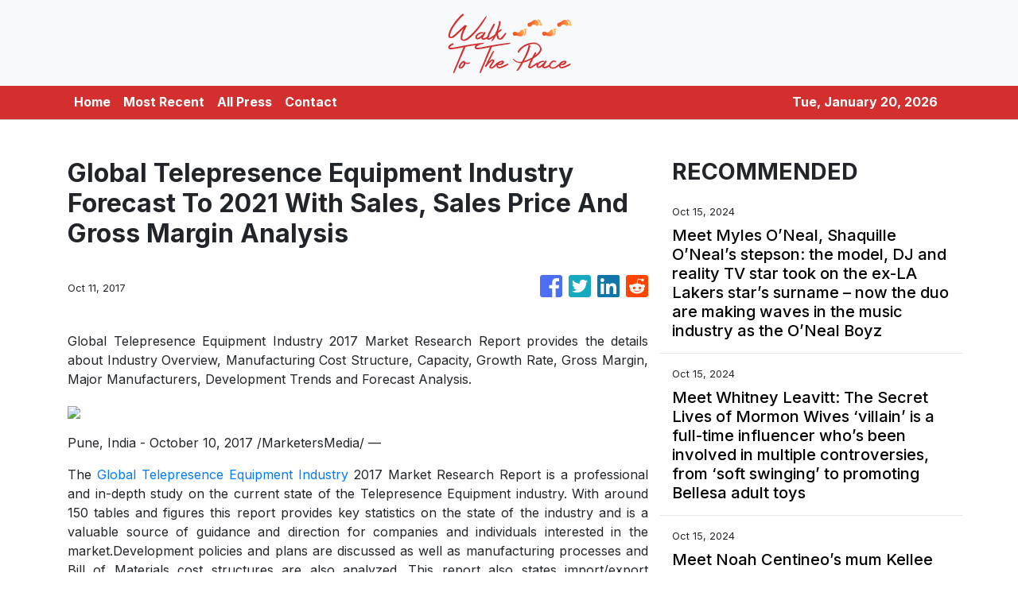

--- FILE ---
content_type: text/html; charset=utf-8
request_url: https://us-central1-vertical-news-network.cloudfunctions.net/get/fetch-include-rss
body_size: 26847
content:
[
  {
    "id": 58557392,
    "title": "A Bangkok dining guide from lunch to dinner",
    "summary": "From street food to upscale dining, the city offers something for every palate and craving     Bangkok has quickly become one of my favorite cities, so much so that I’ve returned twice in less than a year. Though its vibrant shopping scene keeps drawing me back, what I ultimately love about it is its […]\nThe post A Bangkok dining guide from lunch to dinner appeared first on Lifestyle.INQ.",
    "slug": "a-bangkok-dining-guide-from-lunch-to-dinner",
    "link": "https://lifestyle.inquirer.net/519327/a-bangkok-dining-guide-from-lunch-to-dinner/",
    "date_published": "2024-10-15T10:00:33.000Z",
    "images": "",
    "categories": "2828,199,782,3240,3249,3252,3254,3258,3259,3286,3296,3297,3299",
    "img_id": "0",
    "caption": "",
    "country": "Philippines",
    "source_type": "rss",
    "source": "Inquirer.net"
  },
  {
    "id": 58560352,
    "title": "Meet Myles O’Neal, Shaquille O’Neal’s stepson: the model, DJ and reality TV star took on the ex-LA Lakers star’s surname – now the duo are making waves in the music industry as the O’Neal Boyz",
    "summary": "The younger O’Neal is a multi-hyphenate who made his runway debut with Dolce & Gabbana before landing a Coach campaign and appearing on Basketball Wives; now he’s making music with his stepdad",
    "slug": "meet-myles-oneal-shaquille-oneals-stepson-the-model-dj-and-reality-tv-star-took-on-the-exla-lakers-stars-surname-now-the-duo-are-making-waves-in-the-music-industry-as-the-oneal-boyz",
    "link": "https://www.scmp.com/magazines/style/entertainment/article/3282419/meet-myles-oneal-shaquille-oneals-stepson-model-dj-and-reality-tv-star-took-ex-la-lakers-stars?utm_source=rss_feed",
    "date_published": "2024-10-15T10:00:15.000Z",
    "images": "https://cdn.i-scmp.com/sites/default/files/styles/1280x720/public/d8/images/canvas/2024/10/15/278e310a-1f78-4844-bf2f-48cbad158392_6b231105.jpg?itok=BS318zHm",
    "categories": "2828,199,782,3240,3249,3252,3254,3258,3259,3286,3296,3297,3299",
    "img_id": "0",
    "caption": "",
    "country": "Worldwide",
    "source_type": "rss",
    "source": "South China Morning Post"
  },
  {
    "id": 58560353,
    "title": "Meet Whitney Leavitt: The Secret Lives of Mormon Wives ‘villain’ is a full-time influencer who’s been involved in multiple controversies, from ‘soft swinging’ to promoting Bellesa adult toys",
    "summary": "The MomToker faced backlash in 2022 for a video of her dancing in hospital with her sick infant son; she’s now expecting her third child with husband Conner, who admitted to using Tinder while married.",
    "slug": "meet-whitney-leavitt-the-secret-lives-of-mormon-wives-villain-is-a-fulltime-influencer-whos-been-involved-in-multiple-controversies-from-soft-swinging-to-promoting-bellesa-adult-toys",
    "link": "https://www.scmp.com/magazines/style/entertainment/article/3282384/meet-whitney-leavitt-secret-lives-mormon-wives-villain-full-time-influencer-whos-been-involved?utm_source=rss_feed",
    "date_published": "2024-10-15T10:00:11.000Z",
    "images": "https://cdn.i-scmp.com/sites/default/files/styles/1280x720/public/d8/images/canvas/2024/10/15/2d055982-04ad-4a5f-8215-77b7211bb6cc_fb78d027.jpg?itok=zT2zHWbz",
    "categories": "2828,199,782,3240,3249,3252,3254,3258,3259,3286,3296,3297,3299",
    "img_id": "0",
    "caption": "",
    "country": "Worldwide",
    "source_type": "rss",
    "source": "South China Morning Post"
  },
  {
    "id": 58560354,
    "title": "Meet Noah Centineo’s mum Kellee Janel, who just got married: the spin and yoga instructor moved to LA for her son’s acting career … then he scored the lead in To All the Boys I’ve Loved Before",
    "summary": "Last month the former teen heartthrob and The Fosters alum walked his mother down the aisle on Italy’s Amalfi Coast – but what do we know about his biggest supporter over the years?",
    "slug": "meet-noah-centineos-mum-kellee-janel-who-just-got-married-the-spin-and-yoga-instructor-moved-to-la-for-her-sons-acting-career-then-he-scored-the-lead-in-to-all-the-boys-ive-loved-before",
    "link": "https://www.scmp.com/magazines/style/entertainment/article/3282266/meet-noah-centineos-mum-kellee-janel-who-just-got-married-spin-and-yoga-instructor-moved-la-her-sons?utm_source=rss_feed",
    "date_published": "2024-10-15T10:00:07.000Z",
    "images": "https://cdn.i-scmp.com/sites/default/files/styles/1280x720/public/d8/images/canvas/2024/10/15/29307336-475e-4f3f-9cc7-2419a89435a0_a7cf99c6.jpg?itok=MeSnfcnD",
    "categories": "2828,199,782,3240,3249,3252,3254,3258,3259,3286,3296,3297,3299",
    "img_id": "0",
    "caption": "",
    "country": "Worldwide",
    "source_type": "rss",
    "source": "South China Morning Post"
  },
  {
    "id": 58557393,
    "title": "How Finebone is saving the dying art form of fine bone china",
    "summary": "Finebone slightly reinvents one of the last bastions of fine bone china in the world to adapt to the demands of modern times Today, there are only around 30 factories and workshops around the world that produce fine bone china—that is, pottery and homeware made of bone ash. One of those factories, which serves and […]\nThe post How Finebone is saving the dying art form of fine bone china appeared first on Lifestyle.INQ.",
    "slug": "how-finebone-is-saving-the-dying-art-form-of-fine-bone-china",
    "link": "https://lifestyle.inquirer.net/519343/finebone-csm-philippines/",
    "date_published": "2024-10-15T10:00:00.000Z",
    "images": "",
    "categories": "2828,199,782,3240,3249,3252,3254,3258,3259,3286,3296,3297,3299",
    "img_id": "0",
    "caption": "",
    "country": "Philippines",
    "source_type": "rss",
    "source": "Inquirer.net"
  },
  {
    "id": 58557396,
    "title": "'Tadhana,\" 'Kathang Isip,\" other OPM hits among Spotify PH top songs for the past 10 years",
    "summary": "The Top Songs playlist on Spotify features 50 local and international songs that have remained relevant for Filipinos on the streaming platform for the past 10 years.",
    "slug": "tadhana-kathang-isip-other-opm-hits-among-spotify-ph-top-songs-for-the-past-10-years",
    "link": "https://www.gmanetwork.com/news/lifestyle/hobbiesandactivities/923800/tadhana-kathang-isip-other-opm-hits-among-spotify-ph-top-songs-for-the-past-10-years/story/",
    "date_published": "2024-10-15T09:53:58.000Z",
    "images": " <img width=\"auto\" height=\"150\" src=\"https://images.gmanews.tv/webpics/2024/10/Untitled_design_(17)_2024_10_15_17_52_49.jpg\"/> ",
    "categories": "2828,199,782,3240,3249,3252,3254,3258,3259,3286,3296,3297,3299",
    "img_id": "0",
    "caption": "",
    "country": "Philippines",
    "source_type": "rss",
    "source": "GMA Network"
  },
  {
    "id": 58557391,
    "title": "20 Travel Products From Target So Good, Even Light Packers Will Make Space For Them",
    "summary": "We support you and your zero checked bags EVER agenda.\n\n\nView Entire Post ›",
    "slug": "20-travel-products-from-target-so-good-even-light-packers-will-make-space-for-them",
    "link": "https://www.buzzfeed.com/gabriellermoss/target-travel-products-light-packers",
    "date_published": "2024-10-15T09:31:03.000Z",
    "images": "https://img.buzzfeed.com/buzzfeed-static/static/2024-10/1/15/campaign_images/8259ec0d90b8/20-travel-products-from-target-are-so-good-even-l-3-1292-1727796867-0_dblbig.jpg",
    "categories": "2828,199,782,3240,3249,3252,3254,3258,3259,3286,3296,3297,3299",
    "img_id": "0",
    "caption": "",
    "country": "Worldwide",
    "source_type": "rss",
    "source": "BuzzFeed"
  },
  {
    "id": 58557400,
    "title": "BINI reveals official lightstick for Blooms",
    "summary": "P-pop girl group BINI finally unveiled its official lightsticks for Blooms to purchase and use during performances.",
    "slug": "bini-reveals-official-lightstick-for-blooms",
    "link": "https://www.philstar.com/gadgets/2024/10/15/2392726/bini-reveals-official-lightstick-blooms",
    "date_published": "2024-10-15T09:22:00.000Z",
    "images": "",
    "categories": "2828,199,782,3240,3249,3252,3254,3258,3259,3286,3296,3297,3299",
    "img_id": "0",
    "caption": "",
    "country": "Philippines",
    "source_type": "rss",
    "source": "Philstar"
  },
  {
    "id": 58557397,
    "title": "BINI unveils official lightstick: Price, inclusions, selling dates",
    "summary": "BINI has unveiled its official lightstick for the upcoming Grand BINIverse concert!",
    "slug": "bini-unveils-official-lightstick-price-inclusions-selling-dates",
    "link": "https://www.gmanetwork.com/news/lifestyle/hobbiesandactivities/923795/bini-unveils-official-lightstick-price-inclusions-selling-dates/story/",
    "date_published": "2024-10-15T09:21:44.000Z",
    "images": " <img width=\"auto\" height=\"150\" src=\"https://images.gmanews.tv/webpics/2024/10/Screenshot_2024-10-15_at_17_2024_10_15_17_21_16.png\"/> ",
    "categories": "2828,199,782,3240,3249,3252,3254,3258,3259,3286,3296,3297,3299",
    "img_id": "0",
    "caption": "",
    "country": "Philippines",
    "source_type": "rss",
    "source": "GMA Network"
  },
  {
    "id": 58557394,
    "title": "Good energy only: How Human Design transformed Bianca Brandner’s approach to life",
    "summary": "Life coach Bianca Brandner shares how the personalized self-growth system of Human Design enhances her energy and brings positivity to her work, motherhood, and life   Bianca Brandner is not into astrology. At least, not in the traditional sense.  “I don’t know what my moon rising is. I don’t really know what rising signs are,” […]\nThe post Good energy only: How Human Design transformed Bianca Brandner’s approach to life appeared first on Lifestyle.INQ.",
    "slug": "good-energy-only-how-human-design-transformed-bianca-brandners-approach-to-life",
    "link": "https://lifestyle.inquirer.net/519495/how-human-design-transformed-bianca-brandners-approach-to-life/",
    "date_published": "2024-10-15T09:18:31.000Z",
    "images": "",
    "categories": "2828,199,782,3240,3249,3252,3254,3258,3259,3286,3296,3297,3299",
    "img_id": "0",
    "caption": "",
    "country": "Philippines",
    "source_type": "rss",
    "source": "Inquirer.net"
  },
  {
    "id": 58560347,
    "title": "Disney+ K-drama Jeongnyeon: The Star Is Born – Kim Tae-ri in evocative period music drama",
    "summary": "Kim Tae-ri stars as talented young singer Yoon Jeong-nyeon whose mother (Moon So-ri) tries to stop her singing, in this Disney+ period drama.",
    "slug": "disney-kdrama-jeongnyeon-the-star-is-born-kim-taeri-in-evocative-period-music-drama",
    "link": "https://www.scmp.com/lifestyle/k-pop/k-drama/article/3282381/disney-k-drama-jeongnyeon-star-born-kim-tae-ri-evocative-period-music-drama?utm_source=rss_feed",
    "date_published": "2024-10-15T09:15:08.000Z",
    "images": "https://cdn.i-scmp.com/sites/default/files/styles/1280x720/public/d8/images/canvas/2024/10/15/9322bef5-a893-4282-92a7-91825292676e_6c705b48.jpg?itok=r1higmLi",
    "categories": "2828,199,782,3240,3249,3252,3254,3258,3259,3286,3296,3297,3299",
    "img_id": "0",
    "caption": "",
    "country": "Worldwide",
    "source_type": "rss",
    "source": "South China Morning Post"
  },
  {
    "id": 58557388,
    "title": "3 Day Trips From Nashville",
    "summary": "Fall is the perfect time to take excursions from bustling Music City into the surrounding countryside, where a variety of natural and cultural adventures await.",
    "slug": "3-day-trips-from-nashville",
    "link": "https://www.nytimes.com/2024/10/15/travel/day-trips-from-nashville.html",
    "date_published": "2024-10-15T09:01:45.000Z",
    "images": "",
    "categories": "2828,199,782,3240,3249,3252,3254,3258,3259,3286,3296,3297,3299",
    "img_id": "0",
    "caption": "",
    "country": "Worldwide",
    "source_type": "rss",
    "source": "New York TImes"
  },
  {
    "id": 58557395,
    "title": "When rest becomes a chore: A twentysomething woman’s burned-out diary",
    "summary": "As a woman in her early 20s, I always feel like an impostor, be it in my achievements or the well-deserved rewards that come after them     College life changed me in more ways than one. I became time-smitten, always rushing through deadlines, meticulously planning every hour of the day. Like a race, I […]\nThe post When rest becomes a chore: A twentysomething woman’s burned-out diary appeared first on Lifestyle.INQ.",
    "slug": "when-rest-becomes-a-chore-a-twentysomething-womans-burnedout-diary",
    "link": "https://lifestyle.inquirer.net/519346/when-rest-becomes-a-chore-a-twenty-something-womans-burned-out-diary/",
    "date_published": "2024-10-15T09:00:18.000Z",
    "images": "",
    "categories": "2828,199,782,3240,3249,3252,3254,3258,3259,3286,3296,3297,3299",
    "img_id": "0",
    "caption": "",
    "country": "Philippines",
    "source_type": "rss",
    "source": "Inquirer.net"
  },
  {
    "id": 58557401,
    "title": "Go Hotels Timog celebrates 7th anniversary",
    "summary": "Following its remarkable seventh-anniversary celebration, Go Hotels Timog, managed by Roxaco Asia Hospitality Corporation, reflects on the success of its milestone event held on October 13.",
    "slug": "go-hotels-timog-celebrates-7th-anniversary",
    "link": "https://www.philstar.com/on-the-radar/2024/10/15/2392718/go-hotels-timog-celebrates-7th-anniversary",
    "date_published": "2024-10-15T09:00:00.000Z",
    "images": "",
    "categories": "2828,199,782,3240,3249,3252,3254,3258,3259,3286,3296,3297,3299",
    "img_id": "0",
    "caption": "",
    "country": "Philippines",
    "source_type": "rss",
    "source": "Philstar"
  },
  {
    "id": 58557398,
    "title": "PH\"s Raven Doctor among leading candidates in Miss Eco Teen 2024\"s Miss Popular voting",
    "summary": "Philippine bet Raven Doctor is currently among the leading candidates in Miss Eco Teen 2024\"s Miss Popular voting. The winner of the voting will get a spot in the Top 10 of the international pageant.",
    "slug": "phs-raven-doctor-among-leading-candidates-in-miss-eco-teen-2024s-miss-popular-voting",
    "link": "https://www.gmanetwork.com/news/lifestyle/content/923785/ph-s-raven-doctor-among-leading-candidates-in-miss-eco-teen-2024-s-miss-popular-voting/story/",
    "date_published": "2024-10-15T08:43:26.000Z",
    "images": " <img width=\"auto\" height=\"150\" src=\"https://images.gmanews.tv/webpics/2024/08/miss-eco-teen-2_2024_08_03_14_06_27.jpg\"/> ",
    "categories": "2828,199,782,3240,3249,3252,3254,3258,3259,3286,3296,3297,3299",
    "img_id": "0",
    "caption": "",
    "country": "Philippines",
    "source_type": "rss",
    "source": "GMA Network"
  },
  {
    "id": 58557402,
    "title": "Nadine Lustre sole woman in Rajo Laurel's menswear show",
    "summary": "Actress-singer Nadine Lustre was the sole woman that walked the runway for Rajo Laurel as the designer launched his menswear collection.",
    "slug": "nadine-lustre-sole-woman-in-rajo-laurels-menswear-show",
    "link": "https://www.philstar.com/fashion-and-beauty/2024/10/15/2392710/nadine-lustre-sole-woman-rajo-laurels-menswear-show",
    "date_published": "2024-10-15T08:35:00.000Z",
    "images": "",
    "categories": "2828,199,782,3240,3249,3252,3254,3258,3259,3286,3296,3297,3299",
    "img_id": "0",
    "caption": "",
    "country": "Philippines",
    "source_type": "rss",
    "source": "Philstar"
  },
  {
    "id": 58337970,
    "title": "3 Las Vegas Experiences That Deserve Way More Attention, And 3 That Can't Get Much More Overrated",
    "summary": "Some of these places deserve wayyyyyy more attention. Others, I definitely could have passed on.\n\n\nView Entire Post ›",
    "slug": "3-las-vegas-experiences-that-deserve-way-more-attention-and-3-that-cant-get-much-more-overrated",
    "link": "https://www.buzzfeed.com/chelseastewart/las-vegas-underrated-overrated-attractions",
    "date_published": "2024-10-15T08:25:06.000Z",
    "images": "https://img.buzzfeed.com/buzzfeed-static/static/2024-10/4/21/tmp/b0a9aebe5df0/tmp-name-2-711-1728075843-6_dblbig.jpg",
    "categories": "2828,199,782,3240,3249,3252,3254,3258,3259,3286,3296,3297,3299",
    "img_id": "0",
    "caption": "",
    "country": "Worldwide",
    "source_type": "rss",
    "source": "BuzzFeed"
  },
  {
    "id": 58560348,
    "title": "Salzburg’s Mozart trail, from composer’s birthplace to his family home and favourite cafe",
    "summary": "Stroll around Austria’s fourth largest city and take in the places where Mozart was born, lived, and composed and conducted music.",
    "slug": "salzburgs-mozart-trail-from-composers-birthplace-to-his-family-home-and-favourite-cafe",
    "link": "https://www.scmp.com/lifestyle/travel-leisure/article/3282293/salzburgs-mozart-trail-composers-birthplace-his-family-home-and-favourite-cafe?utm_source=rss_feed",
    "date_published": "2024-10-15T08:15:07.000Z",
    "images": "https://cdn.i-scmp.com/sites/default/files/styles/1280x720/public/d8/images/canvas/2024/10/14/bb7aae73-7a87-4414-9980-c20df48e699b_770ce3ca.jpg?itok=k0LuWGfG",
    "categories": "2828,199,782,3240,3249,3252,3254,3258,3259,3286,3296,3297,3299",
    "img_id": "0",
    "caption": "",
    "country": "Worldwide",
    "source_type": "rss",
    "source": "South China Morning Post"
  },
  {
    "id": 58557403,
    "title": "Tom Holland releasing non-alcoholic beer",
    "summary": "\"Spider-Man\" actor Tom Holland is the latest celebrity to enter the beverage industry as he launches his non-alcoholic beer company Bero.",
    "slug": "tom-holland-releasing-nonalcoholic-beer",
    "link": "https://www.philstar.com/food-and-leisure/2024/10/15/2392717/tom-holland-releasing-non-alcoholic-beer",
    "date_published": "2024-10-15T08:15:00.000Z",
    "images": "",
    "categories": "2828,199,782,3240,3249,3252,3254,3258,3259,3286,3296,3297,3299",
    "img_id": "0",
    "caption": "",
    "country": "Philippines",
    "source_type": "rss",
    "source": "Philstar"
  },
  {
    "id": 58557404,
    "title": "Creative expands audio products in the Philippines",
    "summary": "Creative Technology expanded its lineup of audio products in the Philippines.",
    "slug": "creative-expands-audio-products-in-the-philippines",
    "link": "https://www.philstar.com/gadgets/2024/10/15/2391543/creative-expands-audio-products-philippines",
    "date_published": "2024-10-15T08:09:00.000Z",
    "images": "",
    "categories": "2828,199,782,3240,3249,3252,3254,3258,3259,3286,3296,3297,3299",
    "img_id": "0",
    "caption": "",
    "country": "Philippines",
    "source_type": "rss",
    "source": "Philstar"
  },
  {
    "id": 58557399,
    "title": "Max to launch in the Philippines this November",
    "summary": "Warner Bros. Discovery on Tuesday announced that Max is launching in the Philippines on November 19.",
    "slug": "max-to-launch-in-the-philippines-this-november",
    "link": "https://www.gmanetwork.com/news/lifestyle/hobbiesandactivities/923765/max-to-launch-in-the-philippines-this-november/story/",
    "date_published": "2024-10-15T08:02:07.000Z",
    "images": " <img width=\"auto\" height=\"150\" src=\"https://images.gmanews.tv/webpics/2024/10/hbo-max_2024_10_15_14_46_04.jpg\"/> ",
    "categories": "2828,199,782,3240,3249,3252,3254,3258,3259,3286,3296,3297,3299",
    "img_id": "0",
    "caption": "",
    "country": "Philippines",
    "source_type": "rss",
    "source": "GMA Network"
  },
  {
    "id": 58557405,
    "title": "'Encanto' making Philippine 'Disney On Ice' debut",
    "summary": "The return of ice skating concert \"Disney On Ice\" to the Philippines this year will see characters from the 2021 film \"Encanto\" appearing for the first time.",
    "slug": "encanto-making-philippine-disney-on-ice-debut",
    "link": "https://www.philstar.com/entertainment/2024/10/15/2392714/encanto-making-philippine-disney-ice-debut",
    "date_published": "2024-10-15T08:00:00.000Z",
    "images": "",
    "categories": "2828,199,782,3240,3249,3252,3254,3258,3259,3286,3296,3297,3299",
    "img_id": "0",
    "caption": "",
    "country": "Philippines",
    "source_type": "rss",
    "source": "Philstar"
  },
  {
    "id": 58548000,
    "title": "It's not the pizza, say dermatologists. What really causes acne breakouts",
    "summary": "As common as acne is, experts say there are some popular misconceptions about its causes. Research suggests diet and poor hygiene are not the clear culprits, but rather a multitude of factors are at play, including genetics, hormonal changes — and stress.",
    "slug": "its-not-the-pizza-say-dermatologists-what-really-causes-acne-breakouts",
    "link": "https://www.cbc.ca/radio/whitecoat/acne-causes-1.7348839?cmp=rss",
    "date_published": "2024-10-15T08:00:00.000Z",
    "images": "https://i.cbc.ca/1.3830123.1728589961!/fileImage/httpImage/image.jpg_gen/derivatives/16x9_620/decoding-acne.jpg",
    "categories": "2828,199,782,3240,3249,3252,3254,3258,3259,3286,3296,3297,3299",
    "img_id": "0",
    "caption": "",
    "country": "Worldwide",
    "source_type": "rss",
    "source": "CBC"
  },
  {
    "id": 58547999,
    "title": "This Guelph, Ont., couple is looking for a surrogate via social media after frustrating search",
    "summary": "For Stephanie Craig and Mike Murphy, trying to grow their family has been difficult. Craig had a miscarriage in 2018 at 24 weeks and they tried IVF. Since then, the Guelph, Ont., couple have been looking for a surrogate, including now through social media.",
    "slug": "this-guelph-ont-couple-is-looking-for-a-surrogate-via-social-media-after-frustrating-search",
    "link": "https://www.cbc.ca/news/canada/kitchener-waterloo/guelph-couple-surrogacy-social-media-1.7350230?cmp=rss",
    "date_published": "2024-10-15T08:00:00.000Z",
    "images": "https://i.cbc.ca/1.7350388.1728669282!/fileImage/httpImage/image.jpeg_gen/derivatives/16x9_620/intended-parents.jpeg",
    "categories": "2828,199,782,3240,3249,3252,3254,3258,3259,3286,3296,3297,3299",
    "img_id": "0",
    "caption": "",
    "country": "Worldwide",
    "source_type": "rss",
    "source": "CBC"
  },
  {
    "id": 58544383,
    "title": "Museum and Galleries Month: Go exhibit hopping at these 5 university museums this October",
    "summary": "This Museum and Galleries Month, go exhibit hopping at these five university museums, most of which offer free admission on select days this October.",
    "slug": "museum-and-galleries-month-go-exhibit-hopping-at-these-5-university-museums-this-october",
    "link": "https://www.gmanetwork.com/news/lifestyle/artandculture/923739/museum-and-galleries-month-go-exhibit-hopping-at-these-5-university-museums-this-october/story/",
    "date_published": "2024-10-15T07:58:34.000Z",
    "images": " <img width=\"auto\" height=\"150\" src=\"https://images.gmanews.tv/webpics/2024/10/5_university_museums_to_visit_this_October_2024_10_15_15_44_56.jpg\"/> ",
    "categories": "2828,199,782,3240,3249,3252,3254,3258,3259,3286,3296,3297,3299",
    "img_id": "0",
    "caption": "",
    "country": "Philippines",
    "source_type": "rss",
    "source": "GMA Network"
  },
  {
    "id": 58562042,
    "title": "Bản Giốc (Việt Nam) - Detian (China) Waterfall site officially opened",
    "summary": "The Bản Giốc (Việt Nam) – Detian (China) Waterfall site was officially declared open by representatives from both Việt Nam and China.",
    "slug": "ban-gioc-viet-nam-detian-china-waterfall-site-officially-opened",
    "link": "https://vietnamnews.vn/life-style/1664962/ban-gioc-viet-nam-detian-china-waterfall-site-officially-opened.html",
    "date_published": "2024-10-15T07:53:33.000Z",
    "images": "https://image.vietnamnews.vn/uploadvnnews/MediaUpload/Medium/2024/10/15/10202415153142_BANGI.jpg",
    "categories": "2828,199,782,3240,3249,3252,3254,3258,3259,3286,3296,3297,3299",
    "img_id": "0",
    "caption": "",
    "country": "Vietnam",
    "source_type": "rss",
    "source": "VietnamNews"
  },
  {
    "id": 58544384,
    "title": "Gary V surprises son Paolo with a motorbike on 40th birthday",
    "summary": "Gary Valenciano surprised his eldest son Paolo with a motorbike on his 40th birthday.",
    "slug": "gary-v-surprises-son-paolo-with-a-motorbike-on-40th-birthday",
    "link": "https://www.gmanetwork.com/news/lifestyle/familyandrelationships/923775/gary-v-surprises-son-paolo-with-a-motorbike-on-40th-birthday/story/",
    "date_published": "2024-10-15T07:50:50.000Z",
    "images": " <img width=\"auto\" height=\"150\" src=\"https://images.gmanews.tv/webpics/2024/10/3_-_composite(6)_2024_10_15_15_44_17.jpg\"/> ",
    "categories": "2828,199,782,3240,3249,3252,3254,3258,3259,3286,3296,3297,3299",
    "img_id": "0",
    "caption": "",
    "country": "Philippines",
    "source_type": "rss",
    "source": "GMA Network"
  },
  {
    "id": 58544385,
    "title": "CFO, UFilKor sign agreement on cultural immersion initiative ",
    "summary": "The Commission on Filipinos Overseas (CFO) and the United Filipinos in Korea (UFilKor) on Monday signed a memorandum of agreement to encourage cultural and heritage immersion for Filipino-Korean youth.",
    "slug": "cfo-ufilkor-sign-agreement-on-cultural-immersion-initiative-",
    "link": "https://www.gmanetwork.com/news/lifestyle/artandculture/923774/cfo-ufilkor-sign-agreement-on-cultural-immersion-initiative/story/",
    "date_published": "2024-10-15T07:43:49.000Z",
    "images": " <img width=\"auto\" height=\"150\" src=\"https://images.gmanews.tv/webpics/2024/10/CFO_UfilKor_sign_MOA_2024_10_15_15_39_44.jpg\"/> ",
    "categories": "2828,199,782,3240,3249,3252,3254,3258,3259,3286,3296,3297,3299",
    "img_id": "0",
    "caption": "",
    "country": "Philippines",
    "source_type": "rss",
    "source": "GMA Network"
  },
  {
    "id": 58557406,
    "title": "Donny Pangilinan makes runway debut, serves as muse for Rajo Laurel at BYS Fashion Week 2024",
    "summary": "Actor Donny Pangilinan made his fashion runway debut at the recent BYS Fashion Week 2024, modeling for designer Rajo Laurel.",
    "slug": "donny-pangilinan-makes-runway-debut-serves-as-muse-for-rajo-laurel-at-bys-fashion-week-2024",
    "link": "https://www.philstar.com/fashion-and-beauty/2024/10/15/2392709/donny-pangilinan-makes-runway-debut-serves-muse-rajo-laurel-bys-fashion-week-2024",
    "date_published": "2024-10-15T07:43:00.000Z",
    "images": "",
    "categories": "2828,199,782,3240,3249,3252,3254,3258,3259,3286,3296,3297,3299",
    "img_id": "0",
    "caption": "",
    "country": "Philippines",
    "source_type": "rss",
    "source": "Philstar"
  },
  {
    "id": 58544386,
    "title": "Sarah Lahbati is full of 'purpose and joy' as she celebrates 31st birthday",
    "summary": "Sarah Lahbati has welcomed 31 with a deep sense of \"contentment.\"",
    "slug": "sarah-lahbati-is-full-of-purpose-and-joy-as-she-celebrates-31st-birthday",
    "link": "https://www.gmanetwork.com/news/lifestyle/familyandrelationships/923770/sarah-lahbati-is-full-of-purpose-and-joy-as-she-celebrates-31st-birthday/story/",
    "date_published": "2024-10-15T07:28:53.000Z",
    "images": " <img width=\"auto\" height=\"150\" src=\"https://images.gmanews.tv/webpics/2024/10/2_-_composite(38)_2024_10_15_15_26_25.jpg\"/> ",
    "categories": "2828,199,782,3240,3249,3252,3254,3258,3259,3286,3296,3297,3299",
    "img_id": "0",
    "caption": "",
    "country": "Philippines",
    "source_type": "rss",
    "source": "GMA Network"
  },
  {
    "id": 58557407,
    "title": "Bridging the Action-Awareness Gap: Trip.com Group’s 2024 Sustainable Travel Consumer Report Insights",
    "summary": "Trip.com Group, a leading global travel service provider, reveals that while sustainability awareness is rising among travellers, there remains a gap between awareness and action. This is one of the key insights from the Sustainable Travel Consumer Report 2024 that the Group released today.",
    "slug": "bridging-the-actionawareness-gap-tripcom-groups-2024-sustainable-travel-consumer-report-insights",
    "link": "https://www.breakingtravelnews.com/news/article/bridging-the-action-awareness-gap-trip.com-groups-2024-sustainable-travel-c/",
    "date_published": "2024-10-15T07:03:46.000Z",
    "images": "https://www.breakingtravelnews.com/images/sized/images/uploads/operator/Image-600x315.jpg",
    "categories": "2828,199,782,3240,3249,3252,3254,3258,3259,3286,3296,3297,3299",
    "img_id": "0",
    "caption": "",
    "country": "Worldwide",
    "source_type": "rss",
    "source": "Breaking Travel News"
  },
  {
    "id": 58544389,
    "title": "Animals in space remembered at Seattle exhibit",
    "summary": "A small but poignant exhibition in Museum of Flight is dedicated to the first animals in space, providing trivia and archival photos of the first Earth species to reach space before humans did.",
    "slug": "animals-in-space-remembered-at-seattle-exhibit",
    "link": "https://www.philstar.com/pet-life/2024/10/15/2392716/animals-space-remembered-seattle-exhibit",
    "date_published": "2024-10-15T07:02:00.000Z",
    "images": "",
    "categories": "2828,199,782,3240,3249,3252,3254,3258,3259,3286,3296,3297,3299",
    "img_id": "0",
    "caption": "",
    "country": "Philippines",
    "source_type": "rss",
    "source": "Philstar"
  },
  {
    "id": 58557408,
    "title": "Four Seasons and Lucid Team Up to Offer Guests Sustainable Driving Experiences",
    "summary": "Global luxury hospitality leader Four Seasons and Lucid Group, Inc., maker of the world’s most advanced electric vehicles, announce a new partnership grounded in a shared vision of an exceptional, sustainable lifestyle. The collaboration underscores both companies’ commitment to environmental stewardship and responds to a growing guest desire for added flexibility and unique, eco-friendly experiences during their stay.",
    "slug": "four-seasons-and-lucid-team-up-to-offer-guests-sustainable-driving-experiences",
    "link": "https://www.breakingtravelnews.com/news/article/four-seasons-and-lucid-team-up-to-offer-guests-sustainable-driving-experien/",
    "date_published": "2024-10-15T07:00:49.000Z",
    "images": "https://www.breakingtravelnews.com/images/sized/images/uploads/hotel/Four_Seasons_and_Lucid_Team_Up-600x315.jpg",
    "categories": "2828,199,782,3240,3249,3252,3254,3258,3259,3286,3296,3297,3299",
    "img_id": "0",
    "caption": "",
    "country": "Worldwide",
    "source_type": "rss",
    "source": "Breaking Travel News"
  },
  {
    "id": 58544390,
    "title": "Gawad Madiskarte 2024 honors mompreneurs with most innovative, sustainable businesses",
    "summary": "Gawad Madiskarte 2024 is set for October 19 at Seda Hotel in BGC. It will award mompreneurs in three categories: Diskarteng Angat, Diskarteng Eco-friendly and Diskarteng May Puso in start-up and scale-up divisions.",
    "slug": "gawad-madiskarte-2024-honors-mompreneurs-with-most-innovative-sustainable-businesses",
    "link": "https://www.philstar.com/on-the-radar/2024/10/15/2392713/gawad-madiskarte-2024-honors-mompreneurs-most-innovative-sustainable-businesses",
    "date_published": "2024-10-15T07:00:00.000Z",
    "images": "",
    "categories": "2828,199,782,3240,3249,3252,3254,3258,3259,3286,3296,3297,3299",
    "img_id": "0",
    "caption": "",
    "country": "Philippines",
    "source_type": "rss",
    "source": "Philstar"
  },
  {
    "id": 58557409,
    "title": "Unveiling the Neolithic: T��rkiye Hosts Groundbreaking Global Congress",
    "summary": "From 4th -8th November , 2024, the Southeastern Anatolian city of Şanlıurfa, home to the globally significant Neolithic sites of Göbeklitepe and Karahantepe, will host the World Neolithic Congress, the first of its kind. Organised under the auspices of the Ministry of Culture and Tourism and the Türkiye Tourism Promotion and Development Agency (TGA), this pioneering event will bring together approximately 1,000 scholars from 64 countries and 487 institutions to advance research and understanding of Neolithic cultures worldwide.",
    "slug": "unveiling-the-neolithic-turkiye-hosts-groundbreaking-global-congress",
    "link": "https://www.breakingtravelnews.com/news/article/unveiling-the-neolithic-tuerkiye-hosts-groundbreaking-global-congress/",
    "date_published": "2024-10-15T06:53:40.000Z",
    "images": "https://www.breakingtravelnews.com/images/sized/images/uploads/tourism/Screenshot_2024-10-15_at_07.54.24-600x315.png",
    "categories": "2828,199,782,3240,3249,3252,3254,3258,3259,3286,3296,3297,3299",
    "img_id": "0",
    "caption": "",
    "country": "Worldwide",
    "source_type": "rss",
    "source": "Breaking Travel News"
  },
  {
    "id": 58557410,
    "title": "Sardinia Beyond Summer",
    "summary": "As autumn takes hold across Europe, Chia Laguna Resort, Sardinia welcomes guests seeking warm temperatures and activity filled days. Following an outstanding season marked by double-digit growth in occupancy rates, the resort welcomes all types of traveller to three distinct properties - Conrad Chia Laguna Sardinia, Baia di Chia Resort Sardinia - Curio Collection by Hilton, and Hotel Village",
    "slug": "sardinia-beyond-summer",
    "link": "https://www.breakingtravelnews.com/news/article/sardinia-beyond-summer/",
    "date_published": "2024-10-15T06:51:17.000Z",
    "images": "https://www.breakingtravelnews.com/images/sized/images/uploads/hotel/2870036_num1650244_585x585-600x315.jpg",
    "categories": "2828,199,782,3240,3249,3252,3254,3258,3259,3286,3296,3297,3299",
    "img_id": "0",
    "caption": "",
    "country": "Worldwide",
    "source_type": "rss",
    "source": "Breaking Travel News"
  },
  {
    "id": 58557411,
    "title": "Innsbruck Winter Safari - Five Unique Experiences in the Capital of the Alps",
    "summary": "A far cry from the traditional African safari and catching sight of the ‘Big Five’ – Austria’s ‘Capital of the Alps’ offers instead five unique experiences for winter wanderers.\n\nFrom skiing under the stars or travelling through time at a Victorian Christmas market, to a magnificent carnival event that is only held every five years, the Innsbruck region is a hidden jewel, just waiting to be discovered.",
    "slug": "innsbruck-winter-safari-five-unique-experiences-in-the-capital-of-the-alps",
    "link": "https://www.breakingtravelnews.com/news/article/innsbruck-winter-safari-five-unique-experiences-in-the-capital-of-the-alps/",
    "date_published": "2024-10-15T06:49:33.000Z",
    "images": "https://www.breakingtravelnews.com/images/sized/images/uploads/news-events/2870038_num1650246_585x585-600x315.jpg",
    "categories": "2828,199,782,3240,3249,3252,3254,3258,3259,3286,3296,3297,3299",
    "img_id": "0",
    "caption": "",
    "country": "Worldwide",
    "source_type": "rss",
    "source": "Breaking Travel News"
  },
  {
    "id": 58557412,
    "title": "The Gambia Experience Celebrates First Flight With a Vibrant Cultural Welcome",
    "summary": "The Gambia Experience celebrated its first flight of the season departing from Gatwick to Banjul on Friday, (11th Oct) marking over 35 years of winter sun holidays to The Gambia. Upon arrival at Banjul International Airport, passengers were warmly welcomed by The Gambia Experience resort team and British High Commissioner to The Gambia, Harriet King before being treated to a vibrant and welcoming reception from a local dance troupe, The Jola Cultural Group. Their energetic drumbeats and colourful costumes set the tone for a memorable holiday, providing an authentic, immersive experience, and first taste of the rich cultural traditions that make the destination so special.",
    "slug": "the-gambia-experience-celebrates-first-flight-with-a-vibrant-cultural-welcome",
    "link": "https://www.breakingtravelnews.com/news/article/the-gambia-experience-celebrates-first-flight-with-a-vibrant-cultural-welco/",
    "date_published": "2024-10-15T06:46:53.000Z",
    "images": "https://www.breakingtravelnews.com/images/sized/images/uploads/airline/2870070_num1650304_585x585-600x315.jpg",
    "categories": "2828,199,782,3240,3249,3252,3254,3258,3259,3286,3296,3297,3299",
    "img_id": "0",
    "caption": "",
    "country": "Worldwide",
    "source_type": "rss",
    "source": "Breaking Travel News"
  },
  {
    "id": 58544381,
    "title": "I'm a two-Michelin-star chef - and this is why British food is the BEST in the world. Do YOU agree?",
    "summary": "The vote of confidence comes from Jeremy Chan, head chef at restaurant Ikoyi in London and who's created the new first-class menu for Eurostar.",
    "slug": "im-a-twomichelinstar-chef-and-this-is-why-british-food-is-the-best-in-the-world-do-you-agree",
    "link": "https://www.dailymail.co.uk/travel/article-13960703/Jeremy-chan-british-food-chef-eurostar-new-menu.html?ns_mchannel=rss&ns_campaign=1490&ito=1490",
    "date_published": "2024-10-15T06:44:04.000Z",
    "images": "https://i.dailymail.co.uk/1s/2024/10/15/07/90858911-0-image-a-4_1728972798222.jpg",
    "categories": "2828,199,782,3240,3249,3252,3254,3258,3259,3286,3296,3297,3299",
    "img_id": "0",
    "caption": "",
    "country": "Worldwide",
    "source_type": "rss",
    "source": "Daily Mail"
  },
  {
    "id": 58544392,
    "title": "Stay22 Expands Partnership With Booking.com",
    "summary": "Stay22, the travel tech company that offers affiliate revenue generation opportunities for travel content creators, has announced the integration of Booking.com’s wide range of products. This partnership will offer Stay 22’s network of over 2,700 global content creators the opportunity to generate revenue from every element of the travel experience in one place, including accommodations, flights, car rentals, and attractions, within their platforms.",
    "slug": "stay22-expands-partnership-with-bookingcom",
    "link": "https://www.breakingtravelnews.com/news/article/stay22-expands-partnership-with-booking.com/",
    "date_published": "2024-10-15T06:38:05.000Z",
    "images": "https://www.breakingtravelnews.com/images/sized/images/uploads/technology/AdobeStock_592979646-600x315.jpeg",
    "categories": "2828,199,782,3240,3249,3252,3254,3258,3259,3286,3296,3297,3299",
    "img_id": "0",
    "caption": "",
    "country": "Worldwide",
    "source_type": "rss",
    "source": "Breaking Travel News"
  },
  {
    "id": 58544387,
    "title": "CJ Opiaza eyes Top 20 spot in Miss Grand International 2024 Best in Swimsuit",
    "summary": "The voting for Miss Grand International 2024 Top 20 Best in Swimsuit is on!",
    "slug": "cj-opiaza-eyes-top-20-spot-in-miss-grand-international-2024-best-in-swimsuit",
    "link": "https://www.gmanetwork.com/news/lifestyle/artandculture/923759/cj-opiaza-eyes-top-20-spot-in-miss-grand-international-2024-best-in-swimsuit/story/",
    "date_published": "2024-10-15T06:32:27.000Z",
    "images": " <img width=\"auto\" height=\"150\" src=\"https://images.gmanews.tv/webpics/2024/10/Screenshot_2024-10-15_at_14_2024_10_15_14_31_50.png\"/> ",
    "categories": "2828,199,782,3240,3249,3252,3254,3258,3259,3286,3296,3297,3299",
    "img_id": "0",
    "caption": "",
    "country": "Philippines",
    "source_type": "rss",
    "source": "GMA Network"
  },
  {
    "id": 58122934,
    "title": "If You Refuse To Check Any Bags While Traveling, You Need These 27 Carry-On Essentials",
    "summary": "Genius packing hacks, like a shirt that can be worn six ways, solid shampoo bars, and more.\n\n\nView Entire Post ›",
    "slug": "if-you-refuse-to-check-any-bags-while-traveling-you-need-these-27-carryon-essentials",
    "link": "https://www.buzzfeed.com/cierracowan/carry-on-travel-essentials",
    "date_published": "2024-10-15T06:25:09.000Z",
    "images": "https://img.buzzfeed.com/buzzfeed-static/static/2024-09/26/13/tmp/7ba6cb065013/tmp-name-3-561-1727357567-0_dblbig.jpg",
    "categories": "2828,199,782,3240,3249,3252,3254,3258,3259,3286,3296,3297,3299",
    "img_id": "0",
    "caption": "",
    "country": "Worldwide",
    "source_type": "rss",
    "source": "BuzzFeed"
  },
  {
    "id": 58544388,
    "title": "Mimiyuuuh hikes in skirt, chic boots in Iceland: 'Hindi ako nagbabasa ng itinerary'",
    "summary": "Mimiyuuuh is a chic and high-fashion girlie, through and through -- even while hiking in Iceland!",
    "slug": "mimiyuuuh-hikes-in-skirt-chic-boots-in-iceland-hindi-ako-nagbabasa-ng-itinerary",
    "link": "https://www.gmanetwork.com/news/lifestyle/travel/923757/mimiyuuuh-hikes-in-skirt-chic-boots-in-iceland-hindi-ako-nagbabasa-ng-itinerary/story/",
    "date_published": "2024-10-15T06:13:24.000Z",
    "images": " <img width=\"auto\" height=\"150\" src=\"https://images.gmanews.tv/webpics/2024/10/2_-_composite(37)_2024_10_15_14_10_07.jpg\"/> ",
    "categories": "2828,199,782,3240,3249,3252,3254,3258,3259,3286,3296,3297,3299",
    "img_id": "0",
    "caption": "",
    "country": "Philippines",
    "source_type": "rss",
    "source": "GMA Network"
  },
  {
    "id": 58544382,
    "title": "From velvet balls to miniature belens: Here are 9 Christmas decor stores for each unique shopper",
    "summary": "With Christmas just around the corner, Filipinos don’t have to fly to the North Pole to buy the finest festive decorations     It’s the most wonderful time of the year again as various stores and markets in the Philippines swiftly turn into Santa’s gift shops with the start of the -ber (brr!) months.  With […]\nThe post From velvet balls to miniature belens: Here are 9 Christmas decor stores for each unique shopper appeared first on Lifestyle.INQ.",
    "slug": "from-velvet-balls-to-miniature-belens-here-are-9-christmas-decor-stores-for-each-unique-shopper",
    "link": "https://lifestyle.inquirer.net/519337/from-velvet-balls-to-miniature-belens-here-are-9-christmas-decor-stores-for-each-unique-shopper/",
    "date_published": "2024-10-15T06:07:16.000Z",
    "images": "",
    "categories": "2828,199,782,3240,3249,3252,3254,3258,3259,3286,3296,3297,3299",
    "img_id": "0",
    "caption": "",
    "country": "Philippines",
    "source_type": "rss",
    "source": "Inquirer.net"
  },
  {
    "id": 58532298,
    "title": "'Wicked' tickets go on sale",
    "summary": "\"Wicked,\" the first chapter of a two-part magical adventure is set to make its way to the big screen on November 20, but fans can buy their tickets starting Tuesday, October 15.",
    "slug": "wicked-tickets-go-on-sale",
    "link": "https://www.gmanetwork.com/news/lifestyle/hobbiesandactivities/923752/wicked-tickets-go-on-sale/story/",
    "date_published": "2024-10-15T05:49:27.000Z",
    "images": " <img width=\"auto\" height=\"150\" src=\"https://images.gmanews.tv/webpics/2024/10/wicked_2024_10_15_13_23_16.jpg\"/> ",
    "categories": "2828,199,782,3240,3249,3252,3254,3258,3259,3286,3296,3297,3299",
    "img_id": "0",
    "caption": "",
    "country": "Philippines",
    "source_type": "rss",
    "source": "GMA Network"
  },
  {
    "id": 58535114,
    "title": "Octopus farming is cruel and governments must stop funding it, farm reform campaigners say",
    "summary": "Octopuses are intelligent, solitary creatures, and governments must stop funding ‘cruel and unsustainable’ octopus farms, reformers say.",
    "slug": "octopus-farming-is-cruel-and-governments-must-stop-funding-it-farm-reform-campaigners-say",
    "link": "https://www.scmp.com/lifestyle/food-drink/article/3282372/octopus-farming-cruel-and-governments-must-stop-funding-it-say-farm-reform-campaigners?utm_source=rss_feed",
    "date_published": "2024-10-15T05:45:07.000Z",
    "images": "https://cdn.i-scmp.com/sites/default/files/styles/1280x720/public/d8/images/canvas/2024/10/15/04668100-87ba-478d-a843-a1a6983dfe66_d33dd043.jpg?itok=-Jtijl8d",
    "categories": "2828,199,782,3240,3249,3252,3254,3258,3259,3286,3296,3297,3299",
    "img_id": "0",
    "caption": "",
    "country": "Worldwide",
    "source_type": "rss",
    "source": "South China Morning Post"
  },
  {
    "id": 58532300,
    "title": "'I love you too': Vico Sotto response to supporter goes viral",
    "summary": "Videos of Pasig City mayor Vico Sotto responding to a supporter who repeatedly shouted out \"I love you mayor!\" is gaining traction online.",
    "slug": "i-love-you-too-vico-sotto-response-to-supporter-goes-viral",
    "link": "https://www.philstar.com/on-the-radar/2024/10/15/2392707/i-love-you-too-vico-sotto-response-supporter-goes-viral",
    "date_published": "2024-10-15T05:27:00.000Z",
    "images": "",
    "categories": "2828,199,782,3240,3249,3252,3254,3258,3259,3286,3296,3297,3299",
    "img_id": "0",
    "caption": "",
    "country": "Philippines",
    "source_type": "rss",
    "source": "Philstar"
  },
  {
    "id": 58535115,
    "title": "Want to eat like royalty? Visit a stunning Scottish mansion owned by King Charles charity",
    "summary": "For US$490 you can eat an authentic 18th century feast served by a butler at the British monarch’s table in Dumfries House, Scotland.",
    "slug": "want-to-eat-like-royalty-visit-a-stunning-scottish-mansion-owned-by-king-charles-charity",
    "link": "https://www.scmp.com/lifestyle/food-drink/article/3282379/want-eat-royalty-visit-stunning-scottish-mansion-owned-king-charles-charity?utm_source=rss_feed",
    "date_published": "2024-10-15T04:45:07.000Z",
    "images": "https://cdn.i-scmp.com/sites/default/files/styles/1280x720/public/d8/images/canvas/2024/10/15/d9e339a6-4b0d-4c9c-be35-0a4ade9ec889_f1f433f7.jpg?itok=CBkZptKi",
    "categories": "2828,199,782,3240,3249,3252,3254,3258,3259,3286,3296,3297,3299",
    "img_id": "0",
    "caption": "",
    "country": "Worldwide",
    "source_type": "rss",
    "source": "South China Morning Post"
  },
  {
    "id": 58562043,
    "title": "Việt Nam Week in US helps promote Vietnamese cultural heritage",
    "summary": "The Vietnam Week 2024 has been held in Washington DC, the US, aiming to honour the country’s rich cultural heritage, enrich Vietnamese-American people's identity and commend the achievements of the Vietnamese-American community.",
    "slug": "viet-nam-week-in-us-helps-promote-vietnamese-cultural-heritage",
    "link": "https://vietnamnews.vn/life-style/1664957/viet-nam-week-in-us-helps-promote-vietnamese-cultural-heritage.html",
    "date_published": "2024-10-15T04:42:24.000Z",
    "images": "https://image.vietnamnews.vn/uploadvnnews/Article/2024/10/15/381033_4982207456067542_image.png",
    "categories": "2828,199,782,3240,3249,3252,3254,3258,3259,3286,3296,3297,3299",
    "img_id": "0",
    "caption": "",
    "country": "Vietnam",
    "source_type": "rss",
    "source": "VietnamNews"
  },
  {
    "id": 58544391,
    "title": "House tour: Tesserae habitat for living in space",
    "summary": "Space Architecture lab Cambridge Aurelia Institute early this month installed a full-size mockup of Tessellated Electromagnetic Space Structures for the Exploration of Reconfigurable, Adaptive Environments (Tesserae) in Museum of Flight, Seattle.",
    "slug": "house-tour-tesserae-habitat-for-living-in-space",
    "link": "https://www.philstar.com/modern-living/2024/10/15/2392702/house-tour-tesserae-habitat-living-space",
    "date_published": "2024-10-15T04:17:00.000Z",
    "images": "",
    "categories": "2828,199,782,3240,3249,3252,3254,3258,3259,3286,3296,3297,3299",
    "img_id": "0",
    "caption": "",
    "country": "Philippines",
    "source_type": "rss",
    "source": "Philstar"
  },
  {
    "id": 58532301,
    "title": "House tour: Tesserae space habitat for living in space",
    "summary": "Space Architecture lab Cambridge Aurelia Institute early this month installed a full-size mockup of Tessellated Electromagnetic Space Structures for the Exploration of Reconfigurable, Adaptive Environments (Tesserae) in Museum of Flight, Seattle.",
    "slug": "house-tour-tesserae-space-habitat-for-living-in-space",
    "link": "https://www.philstar.com/modern-living/2024/10/15/2392702/house-tour-tesserae-space-habitat-living-space",
    "date_published": "2024-10-15T04:17:00.000Z",
    "images": "",
    "categories": "2828,199,782,3240,3249,3252,3254,3258,3259,3286,3296,3297,3299",
    "img_id": "0",
    "caption": "",
    "country": "Philippines",
    "source_type": "rss",
    "source": "Philstar"
  },
  {
    "id": 58532299,
    "title": "Breast cancer diagnosis shouldn't be a death sentence: A Filipina picks up the pieces and becomes her own advocate",
    "summary": "A breast cancer diagnosis shouldn't be a death sentence.",
    "slug": "breast-cancer-diagnosis-shouldnt-be-a-death-sentence-a-filipina-picks-up-the-pieces-and-becomes-her-own-advocate",
    "link": "https://www.gmanetwork.com/news/lifestyle/healthandwellness/923401/breast-cancer-diagnosis-shouldn-t-be-a-death-sentence-a-filipina-picks-up-the-pieces-and-beco/story/",
    "date_published": "2024-10-15T04:04:47.000Z",
    "images": " <img width=\"auto\" height=\"150\" src=\"https://images.gmanews.tv/webpics/2024/10/Breast_cancer_diagnosis_shouldnt_be_a_death_sentence_2024_10_14_18_33_21.jpg\"/> ",
    "categories": "2828,199,782,3240,3249,3252,3254,3258,3259,3286,3296,3297,3299",
    "img_id": "0",
    "caption": "",
    "country": "Philippines",
    "source_type": "rss",
    "source": "GMA Network"
  },
  {
    "id": 58535116,
    "title": "Hong Kong’s Chinese Culture Festival inspires sense of heritage and national pride",
    "summary": "Four-month event featured music, dance, Chinese opera, multi-arts programmes, films, exhibitions, lectures, artist talks and masterclasses.",
    "slug": "hong-kongs-chinese-culture-festival-inspires-sense-of-heritage-and-national-pride",
    "link": "https://www.scmp.com/native/lifestyle/arts-culture/topics/chinese-culture-festival/article/3282302/hong-kongs-chinese-culture-festival-inspires-sense-heritage-and-national-pride?utm_source=rss_feed",
    "date_published": "2024-10-15T04:03:50.000Z",
    "images": "https://cdn.i-scmp.com/sites/default/files/styles/1280x720/public/d8/images/canvas/2024/10/15/5f7f6bd4-875b-418a-9436-42114e312b60_a0a6856e.jpg?itok=uFKgM04W",
    "categories": "2828,199,782,3240,3249,3252,3254,3258,3259,3286,3296,3297,3299",
    "img_id": "0",
    "caption": "",
    "country": "Worldwide",
    "source_type": "rss",
    "source": "South China Morning Post"
  },
  {
    "id": 58522743,
    "title": "South Korean rapper Lil Cherry, aka Mukkbang Mama, on working with her brother Goldbuuda and how her song ‘Crying in da Club’ was partly inspired by Lucy Liu’s character in Charlie’s Angels",
    "summary": "The poet-turned-rapper tells Style about seeing Flo Rida perform in high school, and how All Eggs in the Basket is not just the name of her upcoming release but a mantra for life.",
    "slug": "south-korean-rapper-lil-cherry-aka-mukkbang-mama-on-working-with-her-brother-goldbuuda-and-how-her-song-crying-in-da-club-was-partly-inspired-by-lucy-lius-character-in-charlies-angels",
    "link": "https://www.scmp.com/magazines/style/people/icons-influencers/article/3282234/south-korean-rapper-lil-cherry-aka-mukkbang-mama-working-her-brother-goldbuuda-and-how-her-song?utm_source=rss_feed",
    "date_published": "2024-10-15T04:00:07.000Z",
    "images": "https://cdn.i-scmp.com/sites/default/files/styles/1280x720/public/d8/images/canvas/2024/10/15/d0f934d6-6e9a-4809-afa3-32b9544aba93_ff02a394.jpg?itok=APhcjmME",
    "categories": "2828,199,782,3240,3249,3252,3254,3258,3259,3286,3296,3297,3299",
    "img_id": "0",
    "caption": "",
    "country": "Worldwide",
    "source_type": "rss",
    "source": "South China Morning Post"
  },
  {
    "id": 58519801,
    "title": "Honor Pad X8a with free stylus sold out in 10 minutes, still available on Shopee",
    "summary": "LEADING global smart devices provider Honor announced that its newest Honor Pad X8a, with an exclusive Shopee 10.10 promo of free Stylus Pen, was officially sold out. After the exclusive Shopee\n\r\r\n10.10 deal on Honor Pad X8a for the first 100 customers dropped, it was fully consumed in just 10 minutes.\n\r\r\n\"This is a huge success for us. We cannot thank our Honor fans enough and those who bought our newest tablet. It's not long after we launched the exclusive deal of Honor Pad X8a on Shopee 10.10, and it already got sold out in just minutes,\" Honor Philippines Vice President Stephen Cheng said.\n\r\r\r\r\r\r\nThe recently launched Honor Pad X8a features an 11-inch Honor Eye Protection Display with a screen-to-body ratio of 84 percent and a display panel resolution of 1920x1200 pixels, delivering an immersive wide-angle viewing experience with clear and vivid visuals.\n\r\r\nPowered by an impressive 8300mAh battery, the Honor Pad X8a promises uninterrupted productivity and entertainment that lasts extended periods.\n\r\r\nHonor Pad X8a also showcases a Quad-speaker system. Featuring the Honor Histen Sound Tuning technology with four large amplitude speakers, the tablet is finely tuned to deliver a premium audio experience with multi-layered sophistication.\n\r\r\nFor those who are interested, Honor Pad X8a is still available on Shopee. It is also available on SPaylater with a 0 percent interest installment for three months.\n\r\r\nShop at https://bit.ly/Shop_PadX8a_PR.",
    "slug": "honor-pad-x8a-with-free-stylus-sold-out-in-10-minutes-still-available-on-shopee",
    "link": "https://www.manilatimes.net/2024/10/15/entertainment-lifestyle/life-times/honor-pad-x8a-with-free-stylus-sold-out-in-10-minutes-still-available-on-shopee/1984400",
    "date_published": "2024-10-15T03:48:27.000Z",
    "images": "https://www.manilatimes.net/manilatimes/uploads/images/2024/10/15/436621.png",
    "categories": "2828,199,782,3240,3249,3252,3254,3258,3259,3286,3296,3297,3299",
    "img_id": "0",
    "caption": "",
    "country": "Philippines",
    "source_type": "rss",
    "source": "Manila Times"
  },
  {
    "id": 58522740,
    "title": "K-pop band CNBlue reflects on their 14-year career and new mini-album X",
    "summary": "CNBlue hit the big time in 2010 after their song Loner became a huge hit, and 14 years on, they talk about their career and new mini album X.",
    "slug": "kpop-band-cnblue-reflects-on-their-14year-career-and-new-minialbum-x",
    "link": "https://www.scmp.com/lifestyle/k-pop/bands/article/3282283/k-pop-band-cnblue-reflects-their-14-year-career-and-new-mini-album-x?utm_source=rss_feed",
    "date_published": "2024-10-15T03:17:06.000Z",
    "images": "https://cdn.i-scmp.com/sites/default/files/styles/1280x720/public/d8/images/canvas/2024/10/14/fe856812-5dd5-4c7f-8d1f-00690295cd47_04fc6776.jpg?itok=jDdeo-9q",
    "categories": "2828,199,782,3240,3249,3252,3254,3258,3259,3286,3296,3297,3299",
    "img_id": "0",
    "caption": "",
    "country": "Worldwide",
    "source_type": "rss",
    "source": "South China Morning Post"
  },
  {
    "id": 58519796,
    "title": "Xian Lim posts sweet Instagram Reel featuring Iris Lee",
    "summary": "Xian Lim posted a sweet Instagram Reel and his subject is none other than his girlfriend, film producer Iris Lee.",
    "slug": "xian-lim-posts-sweet-instagram-reel-featuring-iris-lee",
    "link": "https://www.gmanetwork.com/news/lifestyle/familyandrelationships/923733/xian-lim-posts-sweet-instagram-reel-featuring-iris-lee/story/",
    "date_published": "2024-10-15T03:16:57.000Z",
    "images": " <img width=\"auto\" height=\"150\" src=\"https://images.gmanews.tv/webpics/2024/10/Untitled_design_(15)_2024_10_15_11_16_29.jpg\"/> ",
    "categories": "2828,199,782,3240,3249,3252,3254,3258,3259,3286,3296,3297,3299",
    "img_id": "0",
    "caption": "",
    "country": "Philippines",
    "source_type": "rss",
    "source": "GMA Network"
  },
  {
    "id": 58519802,
    "title": "5 tips to get the kitchen ready for the holidays",
    "summary": "THE holidays are just around the corner, and it is time to consider getting a head start on dressing the kitchen for family festivities.\n\r\r\nSurely, the kitchen will experience a lot of people traffic if planning to host with large groups. Instead of losing cool to get everything done within a limited timeframe, how about getting some important tasks done ahead of time.\n\r\r\r\r\r\r\nHere are five tips that can be taken right now to make life easier during the holidays.\n\r\r\n1. Check or upgrade kitchen appliances.\n\r\r\r\r\r\r\nDuring the holiday season, the stovetop and oven are essential allies for preparing festive meals like roasted chicken, baked mac and cheese, pies, and cookies.\n\r\r\nWithout reliable appliances, holiday cooking can quickly turn stressful. To avoid any last-minute breakdowns, make sure to have kitchen appliances cleaned, inspected and serviced well in advance.\n\r\r\nIf looking for new kitchen appliances or want to upgrade overall kitchen experience during this arduous time, consider these top grade products from Wilcon Depot.\n\r\r\nMake holiday meal preparation effortless with the Hamden Free Standing Cooker with Oven. Its design allows one to cook multiple dishes at once, saving valuable time in the kitchen. Or if simply want to buy a new induction hob for preparing a big holiday meal, Wilcon's got this for all.\n\r\r\n2. Prepare cookwares\n\r\r\r\r\r\r\nWhip up family favorites with reliable cookware. The Kessel non-stick casserole saucepan is perfect for stews, sauces, and soups. Its non-stick features offer a quick and easy clean up.\n\r\r\nFor those char-grilled flavors that bring the holiday spirit to life, the Kessel Non-Stick Griller Pan delivers splendidly. Ideal for grilling meats and vegetables, it captures the perfect sear without the hassle of food sticking to the surface.\n\r\r\r\r\r\r\nThe kessel armor series is also infused with high-performance construction handles. This versatile cookware withstands high temperatures, making it a go-to for slow-cooked holiday dishes.\n\r\r\nThe non-stick wok cookware is perfect for those who want to make stir-fried sides or Asian-inspired dishes for the holiday table. With its deep sides and wide surface, one can easily toss ingredients for evenly cooked, flavorful meals.\n\r\r\r\r\r\r\nFor the centerpiece of the holiday meal, the Euroware Roaster Rack is essential. Elevate poultry or roast meats, allowing juices to circulate for perfectly browned, evenly cooked results. It is the foundation for any holiday roast.\n\r\r\r\r\r\r\nStay organized in the kitchen with a metal basket for stress-free cooking. It offers a practical solution for keeping ingredients, utensils, or even baked goods neatly stored and easily accessible. Also, keep counters safe from hot pots and pan with a metal trivet. Its sleek design complements any kitchen while offering reliable protection for heat-sensitive surfaces during the busy holiday cooking rush.\n\r\r\n3. Organize fridge, pantry and cupboard\n\r\r\nA clutter-free kitchen helps streamline meal preps, so one can focus on merry-making. Start by categorizing pantry essentials, discarding expired items, and grouping similar products together for easy access. As soon as now, one can also start listing down the ingredients or things needed in preparing a holiday feast.\n\r\r\nOrganize the fridge, pantry, and cupboards into a holiday-ready space with smart storage solutions. Use clear bins and labels in organizing to easily find what is needed.\n\r\r\n4. Reimagine the Christmas table\n\r\r\r\r\r\r\nReimagine the holiday table this season with festive dinnerware.\n\r\r\nStart by setting the scene with beautifully crafted plates, bowls, and serving pieces that capture the spirit of the holidays. Opt for classic reds and green, or elegant metallics, or play with whimsical patterns. Mix and match textures, add seasonal accents like pinecones or holly, and layer plates to create a stunning display that feels both thoughtful and inviting.\n\r\r\nThe holidays are a time to gather with loved ones, and the way the table is set plays a key role in shaping that experience. Choosing festive dinnerwarebrings a touch of magic to every meal. Consider pairing dishes with chic napkins, glassware and centerpieces that complement the theme.\n\r\r\n5.Kitchen extension\n\r\r\nThis holiday season, why not take celebrations outside and makeshift the patio into a festive outdoor kitchen? With a little creativity and few home fixtures the outdoor kitchen is good to go.\n\r\r\r\r\r\r\nStart with a spacious six-seater table set, ideal for hosting family dinners or casual gatherings. This durable yet stylish table set allows one to comfortably serve meals while embracing the refreshing outdoor air.\n\r\r\nTo complete the scene, the Banana Umbrella adds a sleek, modern touch while providing essential shade, keeping guests relaxed during midday feasts or evening festivities. And maintain the cleanliness of the space with an outdoor trash bin.\n\r\r\nIt is only October and yet it is beginning to feel like Christmas. Take this time to hang Christmas lights, lanterns and other Christmas-sy decors. Make entryways more festive with wreaths and decorations. Shop conveniently with Wilcon to avoid the last-minute holiday scramble.\n\r\r\nVisit www.wilcon.com.ph or follow Wilcon Depot's media accounts on Facebook, Instagram and Tiktok or subscribe and connect with them on Viber Community, LinkedIn and YouTube for more information. Or contact Wilcon Depot Hotline at 88-WILCON (88-945266) for inquiries.",
    "slug": "5-tips-to-get-the-kitchen-ready-for-the-holidays",
    "link": "https://www.manilatimes.net/2024/10/15/entertainment-lifestyle/life-times/5-tips-to-get-the-kitchen-ready-for-the-holidays/1984392",
    "date_published": "2024-10-15T03:16:19.000Z",
    "images": "https://www.manilatimes.net/manilatimes/uploads/images/2024/10/15/436607.jpg",
    "categories": "2828,199,782,3240,3249,3252,3254,3258,3259,3286,3296,3297,3299",
    "img_id": "0",
    "caption": "",
    "country": "Philippines",
    "source_type": "rss",
    "source": "Manila Times"
  },
  {
    "id": 58519797,
    "title": "WATCH: Moon Buggy, NOT invented by Filipino, in Seattle’s Museum of Flight",
    "summary": "For years, Filipinos believed in the hoax that Filipino mechanical engineer Eduardo San Juan, nicknamed “The Space Junkman,” invented the Lunar Rover or Moon Buggy.",
    "slug": "watch-moon-buggy-not-invented-by-filipino-in-seattles-museum-of-flight",
    "link": "https://www.philstar.com/gadgets/2024/10/15/2392693/watch-moon-buggy-not-invented-filipino-seattles-museum-flight",
    "date_published": "2024-10-15T02:43:00.000Z",
    "images": "",
    "categories": "2828,199,782,3240,3249,3252,3254,3258,3259,3286,3296,3297,3299",
    "img_id": "0",
    "caption": "",
    "country": "Philippines",
    "source_type": "rss",
    "source": "Philstar"
  },
  {
    "id": 58562044,
    "title": "Vietnamese dancer secures wildcard entry for Red Bull dance competition in India",
    "summary": "MTPop, a talented Vietnamese dancer, has clinched the first wildcard spot at the highly anticipated Red Bull Dance Your Style World Final set to take place on November 9 at DOME, NSCI in Mumbai, India.",
    "slug": "vietnamese-dancer-secures-wildcard-entry-for-red-bull-dance-competitionin-india",
    "link": "https://vietnamnews.vn/life-style/1664943/vietnamese-dancer-secures-wildcard-entry-for-red-bull-dance-competition-in-india.html",
    "date_published": "2024-10-15T02:40:56.000Z",
    "images": "https://image.vietnamnews.vn/uploadvnnews/Article/2024/10/15/380607_vucong.jpg",
    "categories": "2828,199,782,3240,3249,3252,3254,3258,3259,3286,3296,3297,3299",
    "img_id": "0",
    "caption": "",
    "country": "Vietnam",
    "source_type": "rss",
    "source": "VietnamNews"
  },
  {
    "id": 58480358,
    "title": "Americans, Share With Us The \"Culture Shock\" Moments You Had While Traveling To Another State",
    "summary": "The Southern California mind (me) cannot comprehend the concept of a Vermont autumn...\n\n\nView Entire Post ›",
    "slug": "americans-share-with-us-the-culture-shock-moments-you-had-while-traveling-to-another-state",
    "link": "https://www.buzzfeed.com/dannicaramirez/americans-share-culture-shock-moments-add-yours",
    "date_published": "2024-10-15T02:25:08.000Z",
    "images": "https://img.buzzfeed.com/buzzfeed-static/static/2024-10/14/21/tmp/8b6eb4fcfef9/tmp-name-2-2547-1728940367-0_dblbig.jpg",
    "categories": "2828,199,782,3240,3249,3252,3254,3258,3259,3286,3296,3297,3299",
    "img_id": "0",
    "caption": "",
    "country": "Worldwide",
    "source_type": "rss",
    "source": "BuzzFeed"
  },
  {
    "id": 58562045,
    "title": "Việt Nam’s bánh Tét recognised among top 100 tastiest world dishes by TasteAtlas",
    "summary": "The round glutinous rice cake, locally known as bánh tét, has been recognised by TasteAtlas as one of the world top 100 tastiest dishes.",
    "slug": "viet-nams-banh-tet-recognised-among-top-100-tastiest-world-dishesby-tasteatlas",
    "link": "https://vietnamnews.vn/life-style/1664935/viet-nam-s-banh-tet-recognised-among-top-100-tastiest-world-dishes-by-tasteatlas.html",
    "date_published": "2024-10-15T02:15:45.000Z",
    "images": "https://image.vietnamnews.vn/uploadvnnews/Article/2024/10/14/380441_cach-lam-banh-tet-la-cam%20%C4%91%E1%BA%ADu%20ng%E1%BB%8Dt%20m%C3%A0u%20t%C3%ADm.jpg",
    "categories": "2828,199,782,3240,3249,3252,3254,3258,3259,3286,3296,3297,3299",
    "img_id": "0",
    "caption": "",
    "country": "Vietnam",
    "source_type": "rss",
    "source": "VietnamNews"
  },
  {
    "id": 58522741,
    "title": "Americans suing for right to buy Hermès Birkin bags add fraud, false advertising claims",
    "summary": "Plaintiffs in antitrust case over Hermès limiting ability to buy coveted bags to customers who purchase other items amend their complaint.",
    "slug": "americans-suing-for-right-to-buy-hermes-birkin-bags-add-fraud-false-advertising-claims",
    "link": "https://www.scmp.com/lifestyle/fashion-beauty/article/3282371/americans-suing-right-buy-hermes-birkin-bags-add-fraud-false-advertising-claims?utm_source=rss_feed",
    "date_published": "2024-10-15T02:15:34.000Z",
    "images": "https://cdn.i-scmp.com/sites/default/files/styles/1280x720/public/d8/images/canvas/2024/10/15/f1f3b9db-09d8-44d3-8554-7879a562a241_6273a327.jpg?itok=LbUlntzY",
    "categories": "2828,199,782,3240,3249,3252,3254,3258,3259,3286,3296,3297,3299",
    "img_id": "0",
    "caption": "",
    "country": "Worldwide",
    "source_type": "rss",
    "source": "South China Morning Post"
  },
  {
    "id": 58509494,
    "title": "Style Edit: Margot Robbie, the latest face of Chanel N°5, stars with Jacob Elordi in a short film inspired by the spirit of Gabrielle ‘Coco’ Chanel",
    "summary": "A Chanel ambassador since 2018, Robbie succeeds the likes of Nicole Kidman, Catherine Deneuve and Marion Cotillard as the face of the iconic fragrance.",
    "slug": "style-edit-margot-robbie-the-latest-face-of-chanel-n5-stars-with-jacob-elordi-in-a-short-film-inspired-by-the-spirit-of-gabrielle-coco-chanel",
    "link": "https://www.scmp.com/magazines/style/beauty/beauty-news/article/3282244/style-edit-margot-robbie-latest-face-chanel-ndeg5-stars-jacob-elordi-short-film-inspired-spirit?utm_source=rss_feed",
    "date_published": "2024-10-15T02:00:11.000Z",
    "images": "https://cdn.i-scmp.com/sites/default/files/styles/1280x720/public/d8/images/canvas/2024/10/14/3599fb90-691f-4ede-a96a-ec1d56566080_6a5e62e1.jpg?itok=r0EaqmEi",
    "categories": "2828,199,782,3240,3249,3252,3254,3258,3259,3286,3296,3297,3299",
    "img_id": "0",
    "caption": "",
    "country": "Worldwide",
    "source_type": "rss",
    "source": "South China Morning Post"
  },
  {
    "id": 58562046,
    "title": "A celebration of superheroines comes to Đà Nẵng",
    "summary": "A painting exhibition, the World Needs Superheroines, in collaboration by the Embassy of Spain in Việt Nam, the Spanish Association of Comic Authors, the Herstóricas Association, Comicola Vietnam and the Đà Nẵng Fine Arts Museum, will open at the central city as part of series activities in celebration of the National Day of Spain and Vietnamese Women Day.",
    "slug": "a-celebration-of-superheroines-comes-to-a-nang",
    "link": "https://vietnamnews.vn/life-style/1664934/a-celebration-of-superheroines-comes-to-da-nang.html",
    "date_published": "2024-10-15T01:57:30.000Z",
    "images": "https://image.vietnamnews.vn/uploadvnnews/MediaUpload/Medium/2024/10/14/220631_ImgSrc%20(4).jpg",
    "categories": "2828,199,782,3240,3249,3252,3254,3258,3259,3286,3296,3297,3299",
    "img_id": "0",
    "caption": "",
    "country": "Vietnam",
    "source_type": "rss",
    "source": "VietnamNews"
  },
  {
    "id": 58519798,
    "title": "Jay Manalo's half-brother finally reunites with Korean mom after 3 decades",
    "summary": "Jay Manalo's half-brother, a Filipino Korean police officer, has finally reunited with his mother.",
    "slug": "jay-manalos-halfbrother-finally-reunites-with-korean-mom-after-3-decades",
    "link": "https://www.philstar.com/health-and-family/2024/10/15/2392683/jay-manalos-half-brother-finally-reunites-korean-mom-after-3-decades",
    "date_published": "2024-10-15T01:50:00.000Z",
    "images": "",
    "categories": "2828,199,782,3240,3249,3252,3254,3258,3259,3286,3296,3297,3299",
    "img_id": "0",
    "caption": "",
    "country": "Philippines",
    "source_type": "rss",
    "source": "Philstar"
  },
  {
    "id": 58519799,
    "title": "LIST: FIlipinas who will compete at Miss Universe 2024",
    "summary": "Four Filipinas will compete at the upcoming Miss Universe 2024 in Mexico.",
    "slug": "list-filipinas-who-will-compete-at-miss-universe-2024",
    "link": "https://www.philstar.com/fashion-and-beauty/2024/10/15/2392497/list-filipinas-who-will-compete-miss-universe-2024",
    "date_published": "2024-10-15T01:34:00.000Z",
    "images": "",
    "categories": "2828,199,782,3240,3249,3252,3254,3258,3259,3286,3296,3297,3299",
    "img_id": "0",
    "caption": "",
    "country": "Philippines",
    "source_type": "rss",
    "source": "Philstar"
  },
  {
    "id": 58562047,
    "title": "The 24th Italian Language in the World begins in Hà Nội",
    "summary": "Italian and the Book: The World Between the Lines, explores the connection between language and literature in the contemporary world.",
    "slug": "the-24th-italian-language-in-the-world-begins-in-ha-noi",
    "link": "https://vietnamnews.vn/life-style/1664933/the-24th-italian-language-in-the-world-begins-in-ha-noi.html",
    "date_published": "2024-10-15T01:01:15.000Z",
    "images": "https://image.vietnamnews.vn/uploadvnnews/MediaUpload/Medium/2024/10/14/220929_ImgSrc%20(5).jpg",
    "categories": "2828,199,782,3240,3249,3252,3254,3258,3259,3286,3296,3297,3299",
    "img_id": "0",
    "caption": "",
    "country": "Vietnam",
    "source_type": "rss",
    "source": "VietnamNews"
  },
  {
    "id": 58506596,
    "title": "Glaiza De Castro 'kilig' after getting anniversary flowers from husband David Rainey",
    "summary": "Glaiza De Castro\"s heart is full after a fun anniversary adventure with husband David Rainey.",
    "slug": "glaiza-de-castro-kilig-after-getting-anniversary-flowers-from-husband-david-rainey",
    "link": "https://www.gmanetwork.com/news/lifestyle/familyandrelationships/923723/glaiza-de-castro-kilig-after-getting-anniversary-flowers-from-husband-david-rainey/story/",
    "date_published": "2024-10-15T00:56:34.000Z",
    "images": " <img width=\"auto\" height=\"150\" src=\"https://images.gmanews.tv/webpics/2024/10/2_-_composite(34)_2024_10_15_08_48_41.jpg\"/> ",
    "categories": "2828,199,782,3240,3249,3252,3254,3258,3259,3286,3296,3297,3299",
    "img_id": "0",
    "caption": "",
    "country": "Philippines",
    "source_type": "rss",
    "source": "GMA Network"
  },
  {
    "id": 58480359,
    "title": "Exclusive Interview with Minwoo Ahn: The Innovative Design Philosophy of Ahn&Partners",
    "summary": "Renowned for their groundbreaking approach and numerous global accolades, Ahn&Partners has carved a niche in creating \n...\nvia JustLuxe.com",
    "slug": "exclusive-interview-with-minwoo-ahn-the-innovative-design-philosophy-of-ahnpartners",
    "link": "https://www.justluxe.com/lifestyle/house-and-home/feature-1979037.php?utm_source=rss&utm_medium=referral&utm_campaign=rss",
    "date_published": "2024-10-15T00:55:49.000Z",
    "images": "",
    "categories": "2828,199,782,3240,3249,3252,3254,3258,3259,3286,3296,3297,3299",
    "img_id": "0",
    "caption": "",
    "country": "Worldwide",
    "source_type": "rss",
    "source": "JustLuxe"
  },
  {
    "id": 58506594,
    "title": "Tired of pumpkin spice? Here are meaningful ways to ring in the fall season in sunny L.A.",
    "summary": "I went on a quest to find worthwhile fall rituals. Here's what I found.",
    "slug": "tired-of-pumpkin-spice-here-are-meaningful-ways-to-ring-in-the-fall-season-in-sunny-la",
    "link": "https://www.latimes.com/lifestyle/story/2024-10-14/how-to-celebrate-fall-los-angeles",
    "date_published": "2024-10-15T00:34:02.000Z",
    "images": "https://ca-times.brightspotcdn.com/dims4/default/8b2896e/2147483647/strip/false/crop/3000x2000+0+0/resize/1500x1000!/quality/75/?url=https%3A%2F%2Fcalifornia-times-brightspot.s3.amazonaws.com%2Fab%2Fa6%2F4131d08c4c75ba62b16b7e79b513%2Ffall-round-glasses-texture.jpg",
    "categories": "2828,199,782,3240,3249,3252,3254,3258,3259,3286,3296,3297,3299",
    "img_id": "0",
    "caption": "",
    "country": "Worldwide",
    "source_type": "rss",
    "source": "Los Angeles Times"
  },
  {
    "id": 58506595,
    "title": "How do I overcome tough triathlon training days?",
    "summary": "If sleepiness, a lack of energy, and an inability to finish your triathlon training gets in the way, here’s what you can do Any athlete, regardless if you’re a pro or age grouper, experiences highs and lows in training. Sometimes you feel like you’re super strong and as a result, very motivated with training. But […]\nThe post How do I overcome tough triathlon training days? appeared first on Lifestyle.INQ.",
    "slug": "how-do-i-overcome-tough-triathlon-training-days",
    "link": "https://lifestyle.inquirer.net/519321/how-do-i-overcome-tough-triathlon-training-days/",
    "date_published": "2024-10-15T00:29:32.000Z",
    "images": "",
    "categories": "2828,199,782,3240,3249,3252,3254,3258,3259,3286,3296,3297,3299",
    "img_id": "0",
    "caption": "",
    "country": "Philippines",
    "source_type": "rss",
    "source": "Inquirer.net"
  },
  {
    "id": 58493373,
    "title": "Jin of BTS to release debut solo album 'Happy' in November",
    "summary": "Jin of BTS is set to release his debut solo album in November!",
    "slug": "jin-of-bts-to-release-debut-solo-album-happy-in-november",
    "link": "https://www.gmanetwork.com/news/lifestyle/hobbiesandactivities/923718/jin-of-bts-to-release-debut-solo-album-happy-in-november/story/",
    "date_published": "2024-10-14T23:45:50.000Z",
    "images": " <img width=\"auto\" height=\"150\" src=\"https://images.gmanews.tv/webpics/2024/10/jin_2024_10_15_07_44_35.jpg\"/> ",
    "categories": "2828,199,782,3240,3249,3252,3254,3258,3259,3286,3296,3297,3299",
    "img_id": "0",
    "caption": "",
    "country": "Philippines",
    "source_type": "rss",
    "source": "GMA Network"
  },
  {
    "id": 58496345,
    "title": "Hong Kong Asian Film Festival 2024: 10 of the best movies to see, including The Last Dance",
    "summary": "This year’s programme includes a drama ripped from Hong Kong headlines, a social satire in a near-future Japan and a modern romantic drama.",
    "slug": "hong-kong-asian-film-festival-2024-10-of-the-best-movies-to-see-including-the-last-dance",
    "link": "https://www.scmp.com/lifestyle/entertainment/article/3282278/hong-kong-asian-film-festival-2024-10-best-movies-see-including-last-dance?utm_source=rss_feed",
    "date_published": "2024-10-14T23:15:07.000Z",
    "images": "https://cdn.i-scmp.com/sites/default/files/styles/1280x720/public/d8/images/canvas/2024/10/14/7025510a-5a90-4f73-a3c6-d0efcc274ef7_f6cbfff3.jpg?itok=wwl9DiGE",
    "categories": "2828,199,782,3240,3249,3252,3254,3258,3259,3286,3296,3297,3299",
    "img_id": "0",
    "caption": "",
    "country": "Worldwide",
    "source_type": "rss",
    "source": "South China Morning Post"
  },
  {
    "id": 58496351,
    "title": "Meet former US House speaker Nancy Pelosi’s youngest daughter Alexandra: the Emmy-nominated filmmaker is a prolific documentarian and describes herself as the ‘paparazzi of the family’",
    "summary": "The youngest Pelosi’s 2022 documentary, Pelosi in the House, includes recordings she made of the January 2021 US Capitol attack – footage that was later used during an investigation into the riots",
    "slug": "meet-former-us-house-speaker-nancy-pelosis-youngest-daughter-alexandra-the-emmynominated-filmmaker-is-a-prolific-documentarian-and-describes-herself-as-the-paparazzi-of-the-family",
    "link": "https://www.scmp.com/magazines/style/people/celebrities/article/3282299/meet-former-us-house-speaker-nancy-pelosis-youngest-daughter-alexandra-emmy-nominated-filmmaker?utm_source=rss_feed",
    "date_published": "2024-10-14T22:00:15.000Z",
    "images": "https://cdn.i-scmp.com/sites/default/files/styles/1280x720/public/d8/images/canvas/2024/10/14/e0b835c3-6414-41ea-bac9-0bbbfbe447bb_58fa8e35.jpg?itok=Zwe8vVtw",
    "categories": "2828,199,782,3240,3249,3252,3254,3258,3259,3286,3296,3297,3299",
    "img_id": "0",
    "caption": "",
    "country": "Worldwide",
    "source_type": "rss",
    "source": "South China Morning Post"
  },
  {
    "id": 58467419,
    "title": "Omni La Costa Resort & Spa Celebrates 60 Years with Luxurious Renovations",
    "summary": "Omni La Costa Resort & Spa provides a perfect getaway for golf lovers, spa enthusiasts, families, couples and anyon\n...\nvia JustLuxe.com",
    "slug": "omni-la-costa-resort-spa-celebrates-60-years-with-luxurious-renovations",
    "link": "https://www.justluxe.com/travel/hotel/feature-1979023.php?utm_source=rss&utm_medium=referral&utm_campaign=rss",
    "date_published": "2024-10-14T21:23:15.000Z",
    "images": "",
    "categories": "2828,199,782,3240,3249,3252,3254,3258,3259,3286,3296,3297,3299",
    "img_id": "0",
    "caption": "",
    "country": "Worldwide",
    "source_type": "rss",
    "source": "JustLuxe"
  },
  {
    "id": 58467418,
    "title": "VistaJet Releases New Private World Luxury Experiences",
    "summary": "As the global leader in private aviation for 20 years, VistaJet - a part of Vista, the world’s first private aviation ecosyst\n...\nvia JustLuxe.com",
    "slug": "vistajet-releases-new-private-world-luxury-experiences",
    "link": "https://www.justluxe.com/travel/luxury-vacations/feature-1979032.php?utm_source=rss&utm_medium=referral&utm_campaign=rss",
    "date_published": "2024-10-14T21:20:00.000Z",
    "images": "",
    "categories": "2828,199,782,3240,3249,3252,3254,3258,3259,3286,3296,3297,3299",
    "img_id": "0",
    "caption": "",
    "country": "Worldwide",
    "source_type": "rss",
    "source": "JustLuxe"
  },
  {
    "id": 58483336,
    "title": "Who is Talula Fyfe Dempsey, daughter of Patrick Dempsey from Grey’s Anatomy? She studied at Le Cordon Bleu and recently launched her LA-based patisserie, Talula’s Kitchen",
    "summary": "Talula, 22, shares a close bond with her father and recently launched her LA-based patisserie Talula’s Kitchen after studying at Le Cordon Bleu",
    "slug": "who-is-talula-fyfe-dempsey-daughter-of-patrick-dempsey-from-greys-anatomy-she-studied-at-le-cordon-bleu-and-recently-launched-her-labased-patisserie-talulas-kitchen",
    "link": "https://www.scmp.com/magazines/style/entertainment/article/3279872/who-talula-fyfe-dempsey-daughter-patrick-dempsey-greys-anatomy-she-studied-le-cordon-bleu-and?utm_source=rss_feed",
    "date_published": "2024-10-14T21:00:11.000Z",
    "images": "https://cdn.i-scmp.com/sites/default/files/styles/1280x720/public/d8/images/canvas/2024/10/14/613f034d-6813-4e31-9a99-9bae569b522e_3fc833bf.jpg?itok=9QFeTlG8",
    "categories": "2828,199,782,3240,3249,3252,3254,3258,3259,3286,3296,3297,3299",
    "img_id": "0",
    "caption": "",
    "country": "Worldwide",
    "source_type": "rss",
    "source": "South China Morning Post"
  },
  {
    "id": 58483335,
    "title": "Fashion designers turn old car parts into clothing as part of a recycling revolution",
    "summary": "Resourceful fashion designers make clothes and accessories using everything from wheels to seat belts, as carmakers focus on material reuse.",
    "slug": "fashion-designers-turn-old-car-parts-into-clothing-as-part-of-a-recycling-revolution",
    "link": "https://www.scmp.com/lifestyle/fashion-beauty/article/3282301/fashion-designers-turn-old-car-parts-clothing-part-recycling-revolution?utm_source=rss_feed",
    "date_published": "2024-10-14T20:15:08.000Z",
    "images": "https://cdn.i-scmp.com/sites/default/files/styles/1280x720/public/d8/images/canvas/2024/10/14/1792b53c-c37d-49ec-ad6a-25fd9ba3b9c9_828215ff.jpg?itok=lLFmQOIv",
    "categories": "2828,199,782,3240,3249,3252,3254,3258,3259,3286,3296,3297,3299",
    "img_id": "0",
    "caption": "",
    "country": "Worldwide",
    "source_type": "rss",
    "source": "South China Morning Post"
  },
  {
    "id": 58470393,
    "title": "Meet US Supreme Court Justice Sonia Sotomayor’s ex, patent lawyer Kevin Noonan: the high school sweethearts married after college – he brought drugs to their wedding night – but divorced after 7 years",
    "summary": "After marrying young, Sotomayor’s long work hours and success took a toll on her marriage; she and Noonan divorced amicably and each went on to have a highly successful career in law.",
    "slug": "meet-us-supreme-court-justice-sonia-sotomayors-ex-patent-lawyer-kevin-noonan-the-high-school-sweethearts-married-after-college-he-brought-drugs-to-their-wedding-night-but-divorced-after-7-years",
    "link": "https://www.scmp.com/magazines/style/entertainment/article/3282262/meet-us-supreme-court-justice-sonia-sotomayors-ex-patent-lawyer-kevin-noonan-high-school-sweethearts?utm_source=rss_feed",
    "date_published": "2024-10-14T20:00:09.000Z",
    "images": "https://cdn.i-scmp.com/sites/default/files/styles/1280x720/public/d8/images/canvas/2024/10/14/b7a7aae8-744d-4f4d-b416-89db3f7861da_ca00d7df.jpg?itok=tcMWiVBV",
    "categories": "2828,199,782,3240,3249,3252,3254,3258,3259,3286,3296,3297,3299",
    "img_id": "0",
    "caption": "",
    "country": "Worldwide",
    "source_type": "rss",
    "source": "South China Morning Post"
  },
  {
    "id": 58467416,
    "title": "Outrage as stunning New England hiking trails are hit by gridlock caused by huge influx of leaf-peepers",
    "summary": "Selfie-snapping tourists have overwhelmed New England's leaf-peeping hot spots, causing dangerous traffic jams and concerns over visitor safety.",
    "slug": "outrage-as-stunning-new-england-hiking-trails-are-hit-by-gridlock-caused-by-huge-influx-of-leafpeepers",
    "link": "https://www.dailymail.co.uk/travel/article-13957863/outrage-new-England-hiking-trails-gridlock-caused-huge-influx-leaf-peepers.html?ns_mchannel=rss&ns_campaign=1490&ito=1490",
    "date_published": "2024-10-14T19:11:16.000Z",
    "images": "https://i.dailymail.co.uk/1s/2024/10/14/17/90827169-0-image-m-5_1728924109138.jpg",
    "categories": "2828,199,782,3240,3249,3252,3254,3258,3259,3286,3296,3297,3299",
    "img_id": "0",
    "caption": "",
    "country": "Worldwide",
    "source_type": "rss",
    "source": "Daily Mail"
  },
  {
    "id": 57930630,
    "title": "Americans Are Naming The US States They'd Rather Avoid, And You Might Not Like What They Have To Say About Yours",
    "summary": "\"I call it the dead dog state.\"\n\n\nView Entire Post ›",
    "slug": "americans-are-naming-the-us-states-theyd-rather-avoid-and-you-might-not-like-what-they-have-to-say-about-yours",
    "link": "https://www.buzzfeed.com/daniellaemanuel/us-states-never-visit",
    "date_published": "2024-10-14T18:25:11.000Z",
    "images": "https://img.buzzfeed.com/buzzfeed-static/static/2024-10/8/21/tmp/c64c64bbb03c/tmp-name-2-2831-1728423049-0_dblbig.jpg",
    "categories": "2828,199,782,3240,3249,3252,3254,3258,3259,3286,3296,3297,3299",
    "img_id": "0",
    "caption": "",
    "country": "Worldwide",
    "source_type": "rss",
    "source": "BuzzFeed"
  },
  {
    "id": 58467417,
    "title": "The breathtaking Wild West landscape with a perfectly preserved ghost town that hardly anyone visits",
    "summary": "Those looking for a hidden gem unspoiled by crowds should look no further than the Pawnee Buttes, a pair of 300-foot tall rock formations in the grassy plains of northern Colorado.",
    "slug": "the-breathtaking-wild-west-landscape-with-a-perfectly-preserved-ghost-town-that-hardly-anyone-visits",
    "link": "https://www.dailymail.co.uk/travel/article-13958389/historic-wild-west-colorado-ghost-town-tourist-attraction.html?ns_mchannel=rss&ns_campaign=1490&ito=1490",
    "date_published": "2024-10-14T18:24:34.000Z",
    "images": "https://i.dailymail.co.uk/1s/2024/10/14/18/90834089-0-image-m-42_1728926027257.jpg",
    "categories": "2828,199,782,3240,3249,3252,3254,3258,3259,3286,3296,3297,3299",
    "img_id": "0",
    "caption": "",
    "country": "Worldwide",
    "source_type": "rss",
    "source": "Daily Mail"
  },
  {
    "id": 58460319,
    "title": "Nobel economics prize is awarded for research into how poor institutions affect countries&amp;#039; success",
    "summary": "STOCKHOLM, OCTOBER 14The Nobel memorial prize in economics was awarded Monday to three economists who have studied why some countries are rich and others poor and have documented t...",
    "slug": "nobel-economics-prize-is-awarded-for-research-into-how-poor-institutions-affect-countriesamp039-success",
    "link": "https://thehimalayantimes.com/lifestyle/nobel-economics-prize-is-awarded-for-research-into-how-poor-institutions-affect-countries-success",
    "date_published": "2024-10-14T17:48:05.000Z",
    "images": "https://thehimalayantimes.com/thehimalayantimes/uploads/images/2024/10/14/35254.jpg",
    "categories": "2828,199,782,3240,3249,3252,3254,3258,3259,3286,3296,3297,3299",
    "img_id": "0",
    "caption": "",
    "country": "Worldwide",
    "source_type": "rss",
    "source": "The Himalayan Times"
  },
  {
    "id": 58441753,
    "title": "Sleepy mountain town that's taking on glitzy Aspen as new skiing hotspot - where property is much cheaper",
    "summary": "A sleepy mountain town in Colorado could soon be a serious rival to its more glamorous neighbor Aspen - where property prices are around 50 percent more expensive.",
    "slug": "sleepy-mountain-town-thats-taking-on-glitzy-aspen-as-new-skiing-hotspot-where-property-is-much-cheaper",
    "link": "https://www.dailymail.co.uk/travel/article-13949891/mountain-town-skiing-hotspot-aspen-property-price.html?ns_mchannel=rss&ns_campaign=1490&ito=1490",
    "date_published": "2024-10-14T16:20:44.000Z",
    "images": "https://i.dailymail.co.uk/1s/2024/10/11/14/90742381-0-image-a-4_1728653277662.jpg",
    "categories": "2828,199,782,3240,3249,3252,3254,3258,3259,3286,3296,3297,3299",
    "img_id": "0",
    "caption": "",
    "country": "Worldwide",
    "source_type": "rss",
    "source": "Daily Mail"
  },
  {
    "id": 58455042,
    "title": "Knead a break? You can now stay in a cottage on the iconic 'Hovis Hill' in Dorset",
    "summary": "The property is located on the lane made famous by breadmaker Hovis's 1973 'Boy on Bike' commercial. The cobbled street is actually called Gold Hill and curves through Shaftesbury, Dorset.",
    "slug": "knead-a-break-you-can-now-stay-in-a-cottage-on-the-iconic-hovis-hill-in-dorset",
    "link": "https://www.dailymail.co.uk/travel/article-13957915/Hovis-hill-gold-Shaftesbury-Dorset-rental-holiday.html?ns_mchannel=rss&ns_campaign=1490&ito=1490",
    "date_published": "2024-10-14T15:24:15.000Z",
    "images": "https://i.dailymail.co.uk/1s/2024/10/14/14/90826831-0-image-a-4_1728911990828.jpg",
    "categories": "2828,199,782,3240,3249,3252,3254,3258,3259,3286,3296,3297,3299",
    "img_id": "0",
    "caption": "",
    "country": "Worldwide",
    "source_type": "rss",
    "source": "Daily Mail"
  },
  {
    "id": 58458638,
    "title": "Hands off the Doliprane: French outcry over plan to sell popular painkiller to US",
    "summary": "Politicians from across the political spectrum are up in arms over healthcare giant Sanofi's plans to sell France's best-known medical drug Doliprane to US investors, a move critics say would lead to a \"loss of sovereignty\" for the country in a sensitive industry.",
    "slug": "hands-off-the-doliprane-french-outcry-over-plan-to-sell-popular-painkiller-to-us",
    "link": "https://www.france24.com/en/live-news/20241014-painkiller-sale-plan-to-us-gives-france-major-headache",
    "date_published": "2024-10-14T14:55:23.000Z",
    "images": "https://s.france24.com/media/display/56a31eb2-8a3c-11ef-ba89-005056bf30b7/w:1024/p:16x9/f56841f13942c023d786947875eec3c9c7894fdc.jpg",
    "categories": "2828,199,782,3240,3249,3252,3254,3258,3259,3286,3296,3297,3299",
    "img_id": "0",
    "caption": "",
    "country": "Worldwide",
    "source_type": "rss",
    "source": "France25"
  },
  {
    "id": 58455043,
    "title": "'Voltes V: Legacy: The Cinematic Experience' stars to attend film's screening in Japan this weekend",
    "summary": "The stars of \"Voltes V: Legacy: The Cinematic Experience\" are heading to Japan to attend the first screening of the film's dubbed version this weekend!",
    "slug": "voltes-v-legacy-the-cinematic-experience-stars-to-attend-films-screening-in-japan-this-weekend",
    "link": "https://www.gmanetwork.com/news/lifestyle/content/923687/voltes-v-legacy-the-cinematic-experience-stars-to-attend-film-s-screening-in-japan-this-weekend/story/",
    "date_published": "2024-10-14T14:16:39.000Z",
    "images": " <img width=\"auto\" height=\"150\" src=\"https://images.gmanews.tv/webpics/2024/06/vvl_2024_06_04_19_08_57.jpg\"/> ",
    "categories": "2828,199,782,3240,3249,3252,3254,3258,3259,3286,3296,3297,3299",
    "img_id": "0",
    "caption": "",
    "country": "Philippines",
    "source_type": "rss",
    "source": "GMA Network"
  },
  {
    "id": 58441754,
    "title": "Good music and good wine are perfect any time of day, Noname proves",
    "summary": "Music, wine, and design came together for a delightful afternoon of jazz and good fun at Noname’s “Daydreams” concert   The recent afternoon concert at the rooftop dome of the First United Building in Escolta was a (day)dream come true for some of Manila’s jazz enthusiasts. Featuring a soulful setlist curated and performed by Nicole […]\nThe post Good music and good wine are perfect any time of day, Noname proves appeared first on Lifestyle.INQ.",
    "slug": "good-music-and-good-wine-are-perfect-any-time-of-day-noname-proves",
    "link": "https://lifestyle.inquirer.net/519284/daydreams-noname-concert/",
    "date_published": "2024-10-14T13:47:25.000Z",
    "images": "",
    "categories": "2828,199,782,3240,3249,3252,3254,3258,3259,3286,3296,3297,3299",
    "img_id": "0",
    "caption": "",
    "country": "Philippines",
    "source_type": "rss",
    "source": "Inquirer.net"
  },
  {
    "id": 58441758,
    "title": "You don’t have to give up exercising on your red day",
    "summary": "Six tips to stay consistent with your fitness during your period",
    "slug": "you-dont-have-to-give-up-exercising-on-your-red-day",
    "link": "https://mb.com.ph/2024/10/14/you-don-t-have-to-give-up-exercising-on-your-red-day",
    "date_published": "2024-10-14T13:36:51.000Z",
    "images": "https://images.mb.com.ph/production/menstrual_calendar_concept_23_2148659216_55fb7915a8.jpg",
    "categories": "2828,199,782,3240,3249,3252,3254,3258,3259,3286,3296,3297,3299",
    "img_id": "0",
    "caption": "",
    "country": "Philippines",
    "source_type": "rss",
    "source": "Manila Bulletin"
  },
  {
    "id": 58428462,
    "title": "Revealed: THESE are the cheapest two days before the end of the year to book a family trip with Airbnb",
    "summary": "Airbnb's general manager for northern Europe and mother of two, Amanda Cupples, says: 'Budget is a top priority for parents, with over a third admitting it's their primary concern when planning a trip.'",
    "slug": "revealed-these-are-the-cheapest-two-days-before-the-end-of-the-year-to-book-a-family-trip-with-airbnb",
    "link": "https://www.dailymail.co.uk/travel/article-13949529/Airbnb-cheapest-book-holiday-family.html?ns_mchannel=rss&ns_campaign=1490&ito=1490",
    "date_published": "2024-10-14T13:28:54.000Z",
    "images": "https://i.dailymail.co.uk/1s/2024/10/11/11/90737781-0-image-m-14_1728643292101.jpg",
    "categories": "2828,199,782,3240,3249,3252,3254,3258,3259,3286,3296,3297,3299",
    "img_id": "0",
    "caption": "",
    "country": "Worldwide",
    "source_type": "rss",
    "source": "Daily Mail"
  },
  {
    "id": 58415166,
    "title": "A French Immersion Program in Provence Leads to a Good Life Lesson",
    "summary": "After a painful breakup, the author travels to Provence for a language immersion homestay and learns the value of facing up to mistakes.",
    "slug": "a-french-immersion-program-in-provence-leads-to-a-good-life-lesson",
    "link": "https://www.nytimes.com/2024/10/14/travel/provence-france-language-home-stay.html",
    "date_published": "2024-10-14T13:18:48.000Z",
    "images": "https://static01.nyt.com/images/2024/10/07/travel/00travel-Provence-illo/00travel-Provence-illo-mediumSquareAt3X.jpg",
    "categories": "2828,199,782,3240,3249,3252,3254,3258,3259,3286,3296,3297,3299",
    "img_id": "0",
    "caption": "",
    "country": "Worldwide",
    "source_type": "rss",
    "source": "New York TImes"
  },
  {
    "id": 58445400,
    "title": "Breast Cancer Awareness Month: Over 360 thousand people diagnosed yearly",
    "summary": "This year alone more than 360 thousand people will be diagnosed with breast cancer ... while many will die of it without being diagnosed at all. And yet if it is detected early, the 5-year relative survival rate of breast cancer stands at an incredible 99 percent. This month is Breast Cancer Awareness month and we talk to oncologist Dr. Ines Vaz Luis to discuss the progress in fighting the disease and what more can be done.",
    "slug": "breast-cancer-awareness-month-over-360-thousand-people-diagnosed-yearly",
    "link": "https://www.france24.com/en/tv-shows/perspective/20241014-breast-cancer-awareness-month-over-360-thousand-people-diagnosed-yearly",
    "date_published": "2024-10-14T13:17:17.000Z",
    "images": "https://s.france24.com/media/display/92b0b068-8a2d-11ef-a9cb-005056bfb2b6/w:1024/p:16x9/capture-1125439847670d1814cbe773.31839122.jpg",
    "categories": "2828,199,782,3240,3249,3252,3254,3258,3259,3286,3296,3297,3299",
    "img_id": "0",
    "caption": "",
    "country": "Worldwide",
    "source_type": "rss",
    "source": "France25"
  },
  {
    "id": 58441755,
    "title": "Babies in Pililla, Rizal undergo free newborn screening through GMA Kapuso Foundation, DOH Calabarzon ",
    "summary": "Babies in Pililla, Rizal, underwent free newborn screening tests through a health caravan by the Department of Health - Calabarzon and the GMA Kapuso Foundation in observance of National Newborn Screening Awareness Week, held every first week of October.",
    "slug": "babies-in-pililla-rizal-undergo-free-newborn-screening-through-gma-kapuso-foundation-doh-calabarzon-",
    "link": "https://www.gmanetwork.com/news/lifestyle/healthandwellness/923683/babies-in-pililla-rizal-undergo-free-newborn-screening-through-gma-kapuso-foundation-doh-cala/story/",
    "date_published": "2024-10-14T13:13:12.000Z",
    "images": " <img width=\"auto\" height=\"150\" src=\"https://images.gmanews.tv/webpics/2024/10/Babies_in_Rizal_undergo_free_newborn_screening_through_GMA_Kapuso_Foundation_2024_10_14_20_42_45.jpg\"/> ",
    "categories": "2828,199,782,3240,3249,3252,3254,3258,3259,3286,3296,3297,3299",
    "img_id": "0",
    "caption": "",
    "country": "Philippines",
    "source_type": "rss",
    "source": "GMA Network"
  },
  {
    "id": 58441759,
    "title": "Wish upon a Christmas tree",
    "summary": "Which of these trees by society favorites—Alice Eduardo, Bea Soriano Dee, Tessa Prieto, Odette Pumaren, and more—is the one under which you’d like to find your Christmas gift?",
    "slug": "wish-upon-a-christmas-tree",
    "link": "https://mb.com.ph/2024/10/14/wish-upon-a-christmas-tree-1",
    "date_published": "2024-10-14T13:06:55.000Z",
    "images": "https://images.mb.com.ph/production/1_2dfbbd6cc3.jpg",
    "categories": "2828,199,782,3240,3249,3252,3254,3258,3259,3286,3296,3297,3299",
    "img_id": "0",
    "caption": "",
    "country": "Philippines",
    "source_type": "rss",
    "source": "Manila Bulletin"
  },
  {
    "id": 58441756,
    "title": "Jennylyn Mercado teases Dennis Trillo as husband wears crop top anew: 'Ibalik mo 'yan ha'",
    "summary": "Jennylyn Mercado could not help but tease her husband, Dennis Trillo, after the actor rocked a crop top for the second time.",
    "slug": "jennylyn-mercado-teases-dennis-trillo-as-husband-wears-crop-top-anew-ibalik-mo-yan-ha",
    "link": "https://www.gmanetwork.com/news/lifestyle/shoppingandfashion/923677/jennylyn-mercado-teases-dennis-trillo-as-husband-wears-crop-top-anew-ibalik-mo-yan-ha/story/",
    "date_published": "2024-10-14T12:49:21.000Z",
    "images": " <img width=\"auto\" height=\"150\" src=\"https://images.gmanews.tv/webpics/2024/10/dennis_trillo_2024_10_14_20_48_57.jpg\"/> ",
    "categories": "2828,199,782,3240,3249,3252,3254,3258,3259,3286,3296,3297,3299",
    "img_id": "0",
    "caption": "",
    "country": "Philippines",
    "source_type": "rss",
    "source": "GMA Network"
  },
  {
    "id": 58519800,
    "title": "WATCH: Boeing’s 'OG' factory; airplanes with world’s biggest wings, engine",
    "summary": "From Boeing’s first factory for its wooden airplanes, located within the Museum of Flight, Show Me Seattle tour guide James Grindle showed to Philstar.com, Philippine Airlines executives and other media guests from the Philippines Seattle's first airport, Boeing Field, where the company has parked and tests its new Triple Seven models, the 777X.",
    "slug": "watch-boeings-og-factory-airplanes-with-worlds-biggest-wings-engine",
    "link": "https://www.philstar.com/gadgets/2024/10/14/2392506/watch-boeings-og-factory-airplanes-worlds-biggest-wings-engine",
    "date_published": "2024-10-14T12:27:00.000Z",
    "images": "",
    "categories": "2828,199,782,3240,3249,3252,3254,3258,3259,3286,3296,3297,3299",
    "img_id": "0",
    "caption": "",
    "country": "Philippines",
    "source_type": "rss",
    "source": "Philstar"
  },
  {
    "id": 58441757,
    "title": "WATCH: Boeing’s old factory; airplanes with world’s biggest wings, engine",
    "summary": "From Boeing’s first factory for its wooden airplanes, located within the Museum of Flight, Show Me Seattle tour guide James Grindle showed to Philstar.com, Philippine Airlines executives and other media guests from the Philippines Seattle's first airport, Boeing Field, where the company has parked and tests its new Triple Seven models, the 777X.",
    "slug": "watch-boeings-old-factory-airplanes-with-worlds-biggest-wings-engine",
    "link": "https://www.philstar.com/gadgets/2024/10/14/2392506/watch-boeings-old-factory-airplanes-worlds-biggest-wings-engine",
    "date_published": "2024-10-14T12:27:00.000Z",
    "images": "",
    "categories": "2828,199,782,3240,3249,3252,3254,3258,3259,3286,3296,3297,3299",
    "img_id": "0",
    "caption": "",
    "country": "Philippines",
    "source_type": "rss",
    "source": "Philstar"
  },
  {
    "id": 58431446,
    "title": "Disney+ K-drama The Judge from Hell midseason recap: Park Shin-hye’s unholy resolve wavers",
    "summary": "As demon Kang Bit-na, Park Shin-hye struggles to control her body and emotions in The Judge from Hell as she sends murderers’ souls to hell.",
    "slug": "disney-kdrama-the-judge-from-hell-midseason-recap-park-shinhyes-unholy-resolve-wavers",
    "link": "https://www.scmp.com/lifestyle/k-pop/k-drama/article/3282250/disney-k-drama-judge-hell-midseason-recap-park-shin-hyes-unholy-resolve-wavers?utm_source=rss_feed",
    "date_published": "2024-10-14T11:15:08.000Z",
    "images": "https://cdn.i-scmp.com/sites/default/files/styles/1280x720/public/d8/images/canvas/2024/10/14/77741817-313a-42a3-ab9b-f9391e44939e_630d1a1c.jpg?itok=M46la4kJ",
    "categories": "2828,199,782,3240,3249,3252,3254,3258,3259,3286,3296,3297,3299",
    "img_id": "0",
    "caption": "",
    "country": "Worldwide",
    "source_type": "rss",
    "source": "South China Morning Post"
  },
  {
    "id": 58431451,
    "title": "Who is Brantley Gilbert’s wife, Amber Cochran Gilbert – who just went into labour mid concert? The former teacher first dated the country singer at school, loves to cook, and helped him get sober",
    "summary": "Brantley Gilbert says he just had the ‘craziest night’ of his life after his wife Amber Cochran Gilbert went into labour during his show in Mississippi – so who is his wife of 9 years?",
    "slug": "who-is-brantley-gilberts-wife-amber-cochran-gilbert-who-just-went-into-labour-mid-concert-the-former-teacher-first-dated-the-country-singer-at-school-loves-to-cook-and-helped-him-get-sober",
    "link": "https://www.scmp.com/magazines/style/entertainment/article/3282309/who-brantley-gilberts-wife-amber-cochran-gilbert-who-just-went-labour-mid-concert-former-teacher?utm_source=rss_feed",
    "date_published": "2024-10-14T11:00:12.000Z",
    "images": "https://cdn.i-scmp.com/sites/default/files/styles/1280x720/public/d8/images/canvas/2024/10/14/860d3b6b-4de0-4dda-a4ff-ec64918b561e_065c66f9.jpg?itok=DZyZE8Wf",
    "categories": "2828,199,782,3240,3249,3252,3254,3258,3259,3286,3296,3297,3299",
    "img_id": "0",
    "caption": "",
    "country": "Worldwide",
    "source_type": "rss",
    "source": "South China Morning Post"
  }
]